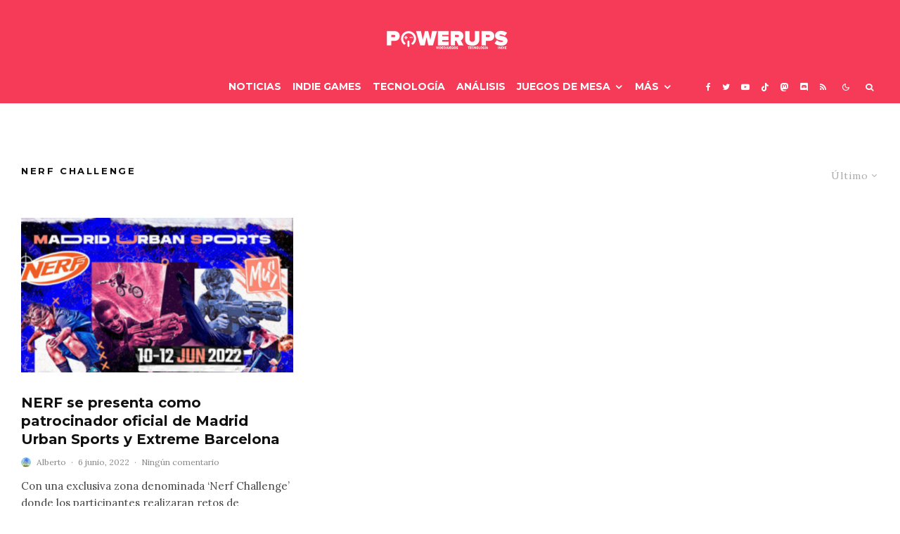

--- FILE ---
content_type: text/html; charset=UTF-8
request_url: https://powerups.es/tag/nerf-challenge/
body_size: 24314
content:
<!DOCTYPE html>
<html lang="es">
<head>
	<meta charset="UTF-8">
			<meta name="viewport" content="width=device-width, initial-scale=1">
		<link rel="profile" href="http://gmpg.org/xfn/11">
		<meta name="theme-color" content="#0a0000">
	<meta name='robots' content='index, follow, max-image-preview:large, max-snippet:-1, max-video-preview:-1' />

	<!-- This site is optimized with the Yoast SEO plugin v26.7 - https://yoast.com/wordpress/plugins/seo/ -->
	<title>Nerf Challenge archivos - PowerUps</title>
	<link rel="canonical" href="https://powerups.es/tag/nerf-challenge/" />
	<meta property="og:locale" content="es_ES" />
	<meta property="og:type" content="article" />
	<meta property="og:title" content="Nerf Challenge archivos - PowerUps" />
	<meta property="og:url" content="https://powerups.es/tag/nerf-challenge/" />
	<meta property="og:site_name" content="PowerUps" />
	<meta name="twitter:card" content="summary_large_image" />
	<meta name="twitter:site" content="@PowerUps_es" />
	<script type="application/ld+json" class="yoast-schema-graph">{"@context":"https://schema.org","@graph":[{"@type":"CollectionPage","@id":"https://powerups.es/tag/nerf-challenge/","url":"https://powerups.es/tag/nerf-challenge/","name":"Nerf Challenge archivos - PowerUps","isPartOf":{"@id":"https://powerups.es/#website"},"primaryImageOfPage":{"@id":"https://powerups.es/tag/nerf-challenge/#primaryimage"},"image":{"@id":"https://powerups.es/tag/nerf-challenge/#primaryimage"},"thumbnailUrl":"https://powerups.es/wp-content/uploads/2022/06/nerf-urban-sports.jpg","breadcrumb":{"@id":"https://powerups.es/tag/nerf-challenge/#breadcrumb"},"inLanguage":"es"},{"@type":"ImageObject","inLanguage":"es","@id":"https://powerups.es/tag/nerf-challenge/#primaryimage","url":"https://powerups.es/wp-content/uploads/2022/06/nerf-urban-sports.jpg","contentUrl":"https://powerups.es/wp-content/uploads/2022/06/nerf-urban-sports.jpg","width":960,"height":547,"caption":"Madrid Urban Sports"},{"@type":"BreadcrumbList","@id":"https://powerups.es/tag/nerf-challenge/#breadcrumb","itemListElement":[{"@type":"ListItem","position":1,"name":"Portada","item":"https://powerups.es/"},{"@type":"ListItem","position":2,"name":"Nerf Challenge"}]},{"@type":"WebSite","@id":"https://powerups.es/#website","url":"https://powerups.es/","name":"PowerUps","description":"Videojuegos , juegos de mesa y más, en este magazine independiente.","publisher":{"@id":"https://powerups.es/#organization"},"potentialAction":[{"@type":"SearchAction","target":{"@type":"EntryPoint","urlTemplate":"https://powerups.es/?s={search_term_string}"},"query-input":{"@type":"PropertyValueSpecification","valueRequired":true,"valueName":"search_term_string"}}],"inLanguage":"es"},{"@type":"Organization","@id":"https://powerups.es/#organization","name":"PowerUps","url":"https://powerups.es/","logo":{"@type":"ImageObject","inLanguage":"es","@id":"https://powerups.es/#/schema/logo/image/","url":"https://powerups.es/wp-content/uploads/PW316.png","contentUrl":"https://powerups.es/wp-content/uploads/PW316.png","width":316,"height":64,"caption":"PowerUps"},"image":{"@id":"https://powerups.es/#/schema/logo/image/"},"sameAs":["https://www.facebook.com/PowerUpsWeb/","https://x.com/PowerUps_es","https://www.instagram.com/powerups_es/?hl=es","https://www.youtube.com/channel/UCrWDAI1_C_pATbFjwhxbajQ"]}]}</script>
	<!-- / Yoast SEO plugin. -->


<link rel='dns-prefetch' href='//www.google-analytics.com' />
<link rel='dns-prefetch' href='//fonts.googleapis.com' />
<link rel='dns-prefetch' href='//www.googletagmanager.com' />
<link rel="alternate" type="application/rss+xml" title="PowerUps &raquo; Feed" href="https://powerups.es/feed/" />
<link rel="alternate" type="application/rss+xml" title="PowerUps &raquo; Feed de los comentarios" href="https://powerups.es/comments/feed/" />
<link rel="alternate" type="application/rss+xml" title="PowerUps &raquo; Etiqueta Nerf Challenge del feed" href="https://powerups.es/tag/nerf-challenge/feed/" />
<style id='wp-img-auto-sizes-contain-inline-css' type='text/css'>
img:is([sizes=auto i],[sizes^="auto," i]){contain-intrinsic-size:3000px 1500px}
/*# sourceURL=wp-img-auto-sizes-contain-inline-css */
</style>
<style id='wp-emoji-styles-inline-css' type='text/css'>

	img.wp-smiley, img.emoji {
		display: inline !important;
		border: none !important;
		box-shadow: none !important;
		height: 1em !important;
		width: 1em !important;
		margin: 0 0.07em !important;
		vertical-align: -0.1em !important;
		background: none !important;
		padding: 0 !important;
	}
/*# sourceURL=wp-emoji-styles-inline-css */
</style>
<style id='wp-block-library-inline-css' type='text/css'>
:root{--wp-block-synced-color:#7a00df;--wp-block-synced-color--rgb:122,0,223;--wp-bound-block-color:var(--wp-block-synced-color);--wp-editor-canvas-background:#ddd;--wp-admin-theme-color:#007cba;--wp-admin-theme-color--rgb:0,124,186;--wp-admin-theme-color-darker-10:#006ba1;--wp-admin-theme-color-darker-10--rgb:0,107,160.5;--wp-admin-theme-color-darker-20:#005a87;--wp-admin-theme-color-darker-20--rgb:0,90,135;--wp-admin-border-width-focus:2px}@media (min-resolution:192dpi){:root{--wp-admin-border-width-focus:1.5px}}.wp-element-button{cursor:pointer}:root .has-very-light-gray-background-color{background-color:#eee}:root .has-very-dark-gray-background-color{background-color:#313131}:root .has-very-light-gray-color{color:#eee}:root .has-very-dark-gray-color{color:#313131}:root .has-vivid-green-cyan-to-vivid-cyan-blue-gradient-background{background:linear-gradient(135deg,#00d084,#0693e3)}:root .has-purple-crush-gradient-background{background:linear-gradient(135deg,#34e2e4,#4721fb 50%,#ab1dfe)}:root .has-hazy-dawn-gradient-background{background:linear-gradient(135deg,#faaca8,#dad0ec)}:root .has-subdued-olive-gradient-background{background:linear-gradient(135deg,#fafae1,#67a671)}:root .has-atomic-cream-gradient-background{background:linear-gradient(135deg,#fdd79a,#004a59)}:root .has-nightshade-gradient-background{background:linear-gradient(135deg,#330968,#31cdcf)}:root .has-midnight-gradient-background{background:linear-gradient(135deg,#020381,#2874fc)}:root{--wp--preset--font-size--normal:16px;--wp--preset--font-size--huge:42px}.has-regular-font-size{font-size:1em}.has-larger-font-size{font-size:2.625em}.has-normal-font-size{font-size:var(--wp--preset--font-size--normal)}.has-huge-font-size{font-size:var(--wp--preset--font-size--huge)}.has-text-align-center{text-align:center}.has-text-align-left{text-align:left}.has-text-align-right{text-align:right}.has-fit-text{white-space:nowrap!important}#end-resizable-editor-section{display:none}.aligncenter{clear:both}.items-justified-left{justify-content:flex-start}.items-justified-center{justify-content:center}.items-justified-right{justify-content:flex-end}.items-justified-space-between{justify-content:space-between}.screen-reader-text{border:0;clip-path:inset(50%);height:1px;margin:-1px;overflow:hidden;padding:0;position:absolute;width:1px;word-wrap:normal!important}.screen-reader-text:focus{background-color:#ddd;clip-path:none;color:#444;display:block;font-size:1em;height:auto;left:5px;line-height:normal;padding:15px 23px 14px;text-decoration:none;top:5px;width:auto;z-index:100000}html :where(.has-border-color){border-style:solid}html :where([style*=border-top-color]){border-top-style:solid}html :where([style*=border-right-color]){border-right-style:solid}html :where([style*=border-bottom-color]){border-bottom-style:solid}html :where([style*=border-left-color]){border-left-style:solid}html :where([style*=border-width]){border-style:solid}html :where([style*=border-top-width]){border-top-style:solid}html :where([style*=border-right-width]){border-right-style:solid}html :where([style*=border-bottom-width]){border-bottom-style:solid}html :where([style*=border-left-width]){border-left-style:solid}html :where(img[class*=wp-image-]){height:auto;max-width:100%}:where(figure){margin:0 0 1em}html :where(.is-position-sticky){--wp-admin--admin-bar--position-offset:var(--wp-admin--admin-bar--height,0px)}@media screen and (max-width:600px){html :where(.is-position-sticky){--wp-admin--admin-bar--position-offset:0px}}

/*# sourceURL=wp-block-library-inline-css */
</style><style id='wp-block-heading-inline-css' type='text/css'>
h1:where(.wp-block-heading).has-background,h2:where(.wp-block-heading).has-background,h3:where(.wp-block-heading).has-background,h4:where(.wp-block-heading).has-background,h5:where(.wp-block-heading).has-background,h6:where(.wp-block-heading).has-background{padding:1.25em 2.375em}h1.has-text-align-left[style*=writing-mode]:where([style*=vertical-lr]),h1.has-text-align-right[style*=writing-mode]:where([style*=vertical-rl]),h2.has-text-align-left[style*=writing-mode]:where([style*=vertical-lr]),h2.has-text-align-right[style*=writing-mode]:where([style*=vertical-rl]),h3.has-text-align-left[style*=writing-mode]:where([style*=vertical-lr]),h3.has-text-align-right[style*=writing-mode]:where([style*=vertical-rl]),h4.has-text-align-left[style*=writing-mode]:where([style*=vertical-lr]),h4.has-text-align-right[style*=writing-mode]:where([style*=vertical-rl]),h5.has-text-align-left[style*=writing-mode]:where([style*=vertical-lr]),h5.has-text-align-right[style*=writing-mode]:where([style*=vertical-rl]),h6.has-text-align-left[style*=writing-mode]:where([style*=vertical-lr]),h6.has-text-align-right[style*=writing-mode]:where([style*=vertical-rl]){rotate:180deg}
/*# sourceURL=https://powerups.es/wp-includes/blocks/heading/style.min.css */
</style>
<style id='wp-block-list-inline-css' type='text/css'>
ol,ul{box-sizing:border-box}:root :where(.wp-block-list.has-background){padding:1.25em 2.375em}
/*# sourceURL=https://powerups.es/wp-includes/blocks/list/style.min.css */
</style>
<style id='wp-block-paragraph-inline-css' type='text/css'>
.is-small-text{font-size:.875em}.is-regular-text{font-size:1em}.is-large-text{font-size:2.25em}.is-larger-text{font-size:3em}.has-drop-cap:not(:focus):first-letter{float:left;font-size:8.4em;font-style:normal;font-weight:100;line-height:.68;margin:.05em .1em 0 0;text-transform:uppercase}body.rtl .has-drop-cap:not(:focus):first-letter{float:none;margin-left:.1em}p.has-drop-cap.has-background{overflow:hidden}:root :where(p.has-background){padding:1.25em 2.375em}:where(p.has-text-color:not(.has-link-color)) a{color:inherit}p.has-text-align-left[style*="writing-mode:vertical-lr"],p.has-text-align-right[style*="writing-mode:vertical-rl"]{rotate:180deg}
/*# sourceURL=https://powerups.es/wp-includes/blocks/paragraph/style.min.css */
</style>
<style id='global-styles-inline-css' type='text/css'>
:root{--wp--preset--aspect-ratio--square: 1;--wp--preset--aspect-ratio--4-3: 4/3;--wp--preset--aspect-ratio--3-4: 3/4;--wp--preset--aspect-ratio--3-2: 3/2;--wp--preset--aspect-ratio--2-3: 2/3;--wp--preset--aspect-ratio--16-9: 16/9;--wp--preset--aspect-ratio--9-16: 9/16;--wp--preset--color--black: #000000;--wp--preset--color--cyan-bluish-gray: #abb8c3;--wp--preset--color--white: #ffffff;--wp--preset--color--pale-pink: #f78da7;--wp--preset--color--vivid-red: #cf2e2e;--wp--preset--color--luminous-vivid-orange: #ff6900;--wp--preset--color--luminous-vivid-amber: #fcb900;--wp--preset--color--light-green-cyan: #7bdcb5;--wp--preset--color--vivid-green-cyan: #00d084;--wp--preset--color--pale-cyan-blue: #8ed1fc;--wp--preset--color--vivid-cyan-blue: #0693e3;--wp--preset--color--vivid-purple: #9b51e0;--wp--preset--gradient--vivid-cyan-blue-to-vivid-purple: linear-gradient(135deg,rgb(6,147,227) 0%,rgb(155,81,224) 100%);--wp--preset--gradient--light-green-cyan-to-vivid-green-cyan: linear-gradient(135deg,rgb(122,220,180) 0%,rgb(0,208,130) 100%);--wp--preset--gradient--luminous-vivid-amber-to-luminous-vivid-orange: linear-gradient(135deg,rgb(252,185,0) 0%,rgb(255,105,0) 100%);--wp--preset--gradient--luminous-vivid-orange-to-vivid-red: linear-gradient(135deg,rgb(255,105,0) 0%,rgb(207,46,46) 100%);--wp--preset--gradient--very-light-gray-to-cyan-bluish-gray: linear-gradient(135deg,rgb(238,238,238) 0%,rgb(169,184,195) 100%);--wp--preset--gradient--cool-to-warm-spectrum: linear-gradient(135deg,rgb(74,234,220) 0%,rgb(151,120,209) 20%,rgb(207,42,186) 40%,rgb(238,44,130) 60%,rgb(251,105,98) 80%,rgb(254,248,76) 100%);--wp--preset--gradient--blush-light-purple: linear-gradient(135deg,rgb(255,206,236) 0%,rgb(152,150,240) 100%);--wp--preset--gradient--blush-bordeaux: linear-gradient(135deg,rgb(254,205,165) 0%,rgb(254,45,45) 50%,rgb(107,0,62) 100%);--wp--preset--gradient--luminous-dusk: linear-gradient(135deg,rgb(255,203,112) 0%,rgb(199,81,192) 50%,rgb(65,88,208) 100%);--wp--preset--gradient--pale-ocean: linear-gradient(135deg,rgb(255,245,203) 0%,rgb(182,227,212) 50%,rgb(51,167,181) 100%);--wp--preset--gradient--electric-grass: linear-gradient(135deg,rgb(202,248,128) 0%,rgb(113,206,126) 100%);--wp--preset--gradient--midnight: linear-gradient(135deg,rgb(2,3,129) 0%,rgb(40,116,252) 100%);--wp--preset--font-size--small: 13px;--wp--preset--font-size--medium: 20px;--wp--preset--font-size--large: 36px;--wp--preset--font-size--x-large: 42px;--wp--preset--spacing--20: 0.44rem;--wp--preset--spacing--30: 0.67rem;--wp--preset--spacing--40: 1rem;--wp--preset--spacing--50: 1.5rem;--wp--preset--spacing--60: 2.25rem;--wp--preset--spacing--70: 3.38rem;--wp--preset--spacing--80: 5.06rem;--wp--preset--shadow--natural: 6px 6px 9px rgba(0, 0, 0, 0.2);--wp--preset--shadow--deep: 12px 12px 50px rgba(0, 0, 0, 0.4);--wp--preset--shadow--sharp: 6px 6px 0px rgba(0, 0, 0, 0.2);--wp--preset--shadow--outlined: 6px 6px 0px -3px rgb(255, 255, 255), 6px 6px rgb(0, 0, 0);--wp--preset--shadow--crisp: 6px 6px 0px rgb(0, 0, 0);}:where(.is-layout-flex){gap: 0.5em;}:where(.is-layout-grid){gap: 0.5em;}body .is-layout-flex{display: flex;}.is-layout-flex{flex-wrap: wrap;align-items: center;}.is-layout-flex > :is(*, div){margin: 0;}body .is-layout-grid{display: grid;}.is-layout-grid > :is(*, div){margin: 0;}:where(.wp-block-columns.is-layout-flex){gap: 2em;}:where(.wp-block-columns.is-layout-grid){gap: 2em;}:where(.wp-block-post-template.is-layout-flex){gap: 1.25em;}:where(.wp-block-post-template.is-layout-grid){gap: 1.25em;}.has-black-color{color: var(--wp--preset--color--black) !important;}.has-cyan-bluish-gray-color{color: var(--wp--preset--color--cyan-bluish-gray) !important;}.has-white-color{color: var(--wp--preset--color--white) !important;}.has-pale-pink-color{color: var(--wp--preset--color--pale-pink) !important;}.has-vivid-red-color{color: var(--wp--preset--color--vivid-red) !important;}.has-luminous-vivid-orange-color{color: var(--wp--preset--color--luminous-vivid-orange) !important;}.has-luminous-vivid-amber-color{color: var(--wp--preset--color--luminous-vivid-amber) !important;}.has-light-green-cyan-color{color: var(--wp--preset--color--light-green-cyan) !important;}.has-vivid-green-cyan-color{color: var(--wp--preset--color--vivid-green-cyan) !important;}.has-pale-cyan-blue-color{color: var(--wp--preset--color--pale-cyan-blue) !important;}.has-vivid-cyan-blue-color{color: var(--wp--preset--color--vivid-cyan-blue) !important;}.has-vivid-purple-color{color: var(--wp--preset--color--vivid-purple) !important;}.has-black-background-color{background-color: var(--wp--preset--color--black) !important;}.has-cyan-bluish-gray-background-color{background-color: var(--wp--preset--color--cyan-bluish-gray) !important;}.has-white-background-color{background-color: var(--wp--preset--color--white) !important;}.has-pale-pink-background-color{background-color: var(--wp--preset--color--pale-pink) !important;}.has-vivid-red-background-color{background-color: var(--wp--preset--color--vivid-red) !important;}.has-luminous-vivid-orange-background-color{background-color: var(--wp--preset--color--luminous-vivid-orange) !important;}.has-luminous-vivid-amber-background-color{background-color: var(--wp--preset--color--luminous-vivid-amber) !important;}.has-light-green-cyan-background-color{background-color: var(--wp--preset--color--light-green-cyan) !important;}.has-vivid-green-cyan-background-color{background-color: var(--wp--preset--color--vivid-green-cyan) !important;}.has-pale-cyan-blue-background-color{background-color: var(--wp--preset--color--pale-cyan-blue) !important;}.has-vivid-cyan-blue-background-color{background-color: var(--wp--preset--color--vivid-cyan-blue) !important;}.has-vivid-purple-background-color{background-color: var(--wp--preset--color--vivid-purple) !important;}.has-black-border-color{border-color: var(--wp--preset--color--black) !important;}.has-cyan-bluish-gray-border-color{border-color: var(--wp--preset--color--cyan-bluish-gray) !important;}.has-white-border-color{border-color: var(--wp--preset--color--white) !important;}.has-pale-pink-border-color{border-color: var(--wp--preset--color--pale-pink) !important;}.has-vivid-red-border-color{border-color: var(--wp--preset--color--vivid-red) !important;}.has-luminous-vivid-orange-border-color{border-color: var(--wp--preset--color--luminous-vivid-orange) !important;}.has-luminous-vivid-amber-border-color{border-color: var(--wp--preset--color--luminous-vivid-amber) !important;}.has-light-green-cyan-border-color{border-color: var(--wp--preset--color--light-green-cyan) !important;}.has-vivid-green-cyan-border-color{border-color: var(--wp--preset--color--vivid-green-cyan) !important;}.has-pale-cyan-blue-border-color{border-color: var(--wp--preset--color--pale-cyan-blue) !important;}.has-vivid-cyan-blue-border-color{border-color: var(--wp--preset--color--vivid-cyan-blue) !important;}.has-vivid-purple-border-color{border-color: var(--wp--preset--color--vivid-purple) !important;}.has-vivid-cyan-blue-to-vivid-purple-gradient-background{background: var(--wp--preset--gradient--vivid-cyan-blue-to-vivid-purple) !important;}.has-light-green-cyan-to-vivid-green-cyan-gradient-background{background: var(--wp--preset--gradient--light-green-cyan-to-vivid-green-cyan) !important;}.has-luminous-vivid-amber-to-luminous-vivid-orange-gradient-background{background: var(--wp--preset--gradient--luminous-vivid-amber-to-luminous-vivid-orange) !important;}.has-luminous-vivid-orange-to-vivid-red-gradient-background{background: var(--wp--preset--gradient--luminous-vivid-orange-to-vivid-red) !important;}.has-very-light-gray-to-cyan-bluish-gray-gradient-background{background: var(--wp--preset--gradient--very-light-gray-to-cyan-bluish-gray) !important;}.has-cool-to-warm-spectrum-gradient-background{background: var(--wp--preset--gradient--cool-to-warm-spectrum) !important;}.has-blush-light-purple-gradient-background{background: var(--wp--preset--gradient--blush-light-purple) !important;}.has-blush-bordeaux-gradient-background{background: var(--wp--preset--gradient--blush-bordeaux) !important;}.has-luminous-dusk-gradient-background{background: var(--wp--preset--gradient--luminous-dusk) !important;}.has-pale-ocean-gradient-background{background: var(--wp--preset--gradient--pale-ocean) !important;}.has-electric-grass-gradient-background{background: var(--wp--preset--gradient--electric-grass) !important;}.has-midnight-gradient-background{background: var(--wp--preset--gradient--midnight) !important;}.has-small-font-size{font-size: var(--wp--preset--font-size--small) !important;}.has-medium-font-size{font-size: var(--wp--preset--font-size--medium) !important;}.has-large-font-size{font-size: var(--wp--preset--font-size--large) !important;}.has-x-large-font-size{font-size: var(--wp--preset--font-size--x-large) !important;}
/*# sourceURL=global-styles-inline-css */
</style>

<style id='classic-theme-styles-inline-css' type='text/css'>
/*! This file is auto-generated */
.wp-block-button__link{color:#fff;background-color:#32373c;border-radius:9999px;box-shadow:none;text-decoration:none;padding:calc(.667em + 2px) calc(1.333em + 2px);font-size:1.125em}.wp-block-file__button{background:#32373c;color:#fff;text-decoration:none}
/*# sourceURL=/wp-includes/css/classic-themes.min.css */
</style>
<link rel='stylesheet' id='lets-review-api-css' href='https://powerups.es/wp-content/plugins/lets-review/assets/css/style-api.min.css?ver=3.4.1' type='text/css' media='all' />
<link rel='stylesheet' id='font-awesome-css' href='https://powerups.es/wp-content/plugins/lets-review/assets/fonts/fontawesome/css/fontawesome.min.css?ver=3.4.1' type='text/css' media='all' />
<link rel='stylesheet' id='font-awesome-regular-css' href='https://powerups.es/wp-content/plugins/lets-review/assets/fonts/fontawesome/css/regular.min.css?ver=3.4.1' type='text/css' media='all' />
<link rel='stylesheet' id='font-awesome-solid-css' href='https://powerups.es/wp-content/plugins/lets-review/assets/fonts/fontawesome/css/solid.min.css?ver=3.4.1' type='text/css' media='all' />
<link rel='stylesheet' id='mks_shortcodes_fntawsm_css-css' href='https://powerups.es/wp-content/plugins/meks-flexible-shortcodes/css/font-awesome/css/font-awesome.min.css?ver=1.3.8' type='text/css' media='screen' />
<link rel='stylesheet' id='mks_shortcodes_simple_line_icons-css' href='https://powerups.es/wp-content/plugins/meks-flexible-shortcodes/css/simple-line/simple-line-icons.css?ver=1.3.8' type='text/css' media='screen' />
<link rel='stylesheet' id='mks_shortcodes_css-css' href='https://powerups.es/wp-content/plugins/meks-flexible-shortcodes/css/style.css?ver=1.3.8' type='text/css' media='screen' />
<link rel='stylesheet' id='qc-choice-css' href='https://powerups.es/wp-content/plugins/quantcast-choice/public/css/style.min.css?ver=2.0.8' type='text/css' media='all' />
<link rel='stylesheet' id='lets-live-blog-css' href='https://powerups.es/wp-content/plugins/lets-live-blog/frontend/css/style.min.css?ver=1.2.1' type='text/css' media='all' />
<link rel='stylesheet' id='lets-live-blog-icons-css' href='https://powerups.es/wp-content/plugins/lets-live-blog/frontend/css/fonts/style.css?ver=1.2.1' type='text/css' media='all' />
<link rel='stylesheet' id='zeen-style-css' href='https://powerups.es/wp-content/themes/zeen/assets/css/style.min.css?ver=1685875172' type='text/css' media='all' />
<style id='zeen-style-inline-css' type='text/css'>
.content-bg, .block-skin-5:not(.skin-inner), .block-skin-5.skin-inner > .tipi-row-inner-style, .article-layout-skin-1.title-cut-bl .hero-wrap .meta:before, .article-layout-skin-1.title-cut-bc .hero-wrap .meta:before, .article-layout-skin-1.title-cut-bl .hero-wrap .share-it:before, .article-layout-skin-1.title-cut-bc .hero-wrap .share-it:before, .standard-archive .page-header, .skin-dark .flickity-viewport, .zeen__var__options label { background: #ffffff;}a.zeen-pin-it{position: absolute}.background.mask {background-color: transparent}.side-author__wrap .mask a {display:inline-block;height:70px}.timed-pup,.modal-wrap {position:fixed;visibility:hidden}.to-top__fixed .to-top a{background-color:#000000; color: #fff}#block-wrap-17445 .tipi-row-inner-style{ ;}.site-inner { background-color: #ffffff; }.splitter svg g { fill: #ffffff; }.inline-post .block article .title { font-size: 20px;}input[type=submit], button, .tipi-button,.button,.wpcf7-submit,.button__back__home{ border-radius: 3px; }.fontfam-1 { font-family: 'Montserrat',sans-serif!important;}.body-f1, .quotes-f1 blockquote, .quotes-f1 q, .by-f1 .byline, .sub-f1 .subtitle, .wh-f1 .widget-title, .headings-f1 h1, .headings-f1 h2, .headings-f1 h3, .headings-f1 h4, .headings-f1 h5, .headings-f1 h6, .font-1, div.jvectormap-tip {font-family:'Montserrat',sans-serif;font-weight: 700;font-style: normal;}.fontfam-2 { font-family:'Lora',serif!important; }input[type=submit], button, .tipi-button,.button,.wpcf7-submit,.button__back__home,input,input[type="number"],.body-f2, .quotes-f2 blockquote, .quotes-f2 q, .by-f2 .byline, .sub-f2 .subtitle, .wh-f2 .widget-title, .headings-f2 h1, .headings-f2 h2, .headings-f2 h3, .headings-f2 h4, .headings-f2 h5, .headings-f2 h6, .font-2 {font-family:'Lora',serif;font-weight: 400;font-style: normal;}.fontfam-3 { font-family:'Lora',serif!important;}.body-f3, .quotes-f3 blockquote, .quotes-f3 q, .by-f3 .byline, .sub-f3 .subtitle, .wh-f3 .widget-title, .headings-f3 h1, .headings-f3 h2, .headings-f3 h3, .headings-f3 h4, .headings-f3 h5, .headings-f3 h6, .font-3 {font-family:'Lora',serif;font-style: normal;font-weight: 400;}.tipi-row, .tipi-builder-on .contents-wrap > p { max-width: 1500px ; }.slider-columns--3 article { width: 450px }.slider-columns--2 article { width: 690px }.slider-columns--4 article { width: 330px }.single .site-content .tipi-row { max-width: 1350px ; }.single-product .site-content .tipi-row { max-width: 1500px ; }.date--secondary { color: #f8d92f; }.date--main { color: #f8d92f; }.global-accent-border { border-color: #0a0000; }.trending-accent-border { border-color: #f43a57; }.trending-accent-bg { border-color: #f43a57; }.wpcf7-submit, .tipi-button.block-loader { background: #f43a57; }.wpcf7-submit:hover, .tipi-button.block-loader:hover { background: #891f43; }.tipi-button.block-loader { color: #fff!important; }.wpcf7-submit { background: #18181e; }.wpcf7-submit:hover { background: #111; }.global-accent-bg, .icon-base-2:hover .icon-bg, #progress { background-color: #0a0000; }.global-accent-text, .mm-submenu-2 .mm-51 .menu-wrap > .sub-menu > li > a { color: #0a0000; }body { color:#444;}.excerpt { color:#444;}.mode--alt--b .excerpt, .block-skin-2 .excerpt, .block-skin-2 .preview-classic .custom-button__fill-2 { color:#888!important;}.read-more-wrap { color:#767676;}.logo-fallback a { color:#000!important;}.site-mob-header .logo-fallback a { color:#000!important;}blockquote:not(.comment-excerpt) { color:#111;}.mode--alt--b blockquote:not(.comment-excerpt), .mode--alt--b .block-skin-0.block-wrap-quote .block-wrap-quote blockquote:not(.comment-excerpt), .mode--alt--b .block-skin-0.block-wrap-quote .block-wrap-quote blockquote:not(.comment-excerpt) span { color:#fff!important;}.byline, .byline a { color:#888;}.mode--alt--b .block-wrap-classic .byline, .mode--alt--b .block-wrap-classic .byline a, .mode--alt--b .block-wrap-thumbnail .byline, .mode--alt--b .block-wrap-thumbnail .byline a, .block-skin-2 .byline a, .block-skin-2 .byline { color:#888;}.preview-classic .meta .title, .preview-thumbnail .meta .title,.preview-56 .meta .title{ color:#111;}h1, h2, h3, h4, h5, h6, .block-title { color:#111;}.sidebar-widget  .widget-title { color:#ffffff!important;}.link-color-wrap p > a, .link-color-wrap p > em a, .link-color-wrap p > strong a {
			text-decoration: underline; text-decoration-color: #f53b57; text-decoration-thickness: 2px; text-decoration-style:solid}.link-color-wrap a, .woocommerce-Tabs-panel--description a { color: #ff5858; }.mode--alt--b .link-color-wrap a, .mode--alt--b .woocommerce-Tabs-panel--description a { color: #888888; }.copyright, .site-footer .bg-area-inner .copyright a { color: #8e8e8e; }.link-color-wrap a:hover { color: #000; }.mode--alt--b .link-color-wrap a:hover { color: #555555; }body{line-height:1.66}input[type=submit], button, .tipi-button,.button,.wpcf7-submit,.button__back__home{letter-spacing:0.03em}.sub-menu a:not(.tipi-button){letter-spacing:0.1em}.widget-title{letter-spacing:0.15em}html, body{font-size:15px}.byline{font-size:12px}input[type=submit], button, .tipi-button,.button,.wpcf7-submit,.button__back__home{font-size:11px}.excerpt{font-size:15px}.logo-fallback, .secondary-wrap .logo-fallback a{font-size:22px}.logo span{font-size:12px}.breadcrumbs{font-size:10px}.hero-meta.tipi-s-typo .title{font-size:20px}.hero-meta.tipi-s-typo .subtitle{font-size:15px}.hero-meta.tipi-m-typo .title{font-size:20px}.hero-meta.tipi-m-typo .subtitle{font-size:15px}.hero-meta.tipi-xl-typo .title{font-size:20px}.hero-meta.tipi-xl-typo .subtitle{font-size:15px}.block-html-content h1, .single-content .entry-content h1{font-size:20px}.block-html-content h2, .single-content .entry-content h2{font-size:20px}.block-html-content h3, .single-content .entry-content h3{font-size:20px}.block-html-content h4, .single-content .entry-content h4{font-size:20px}.block-html-content h5, .single-content .entry-content h5{font-size:18px}.footer-block-links{font-size:8px}blockquote, q{font-size:20px}.site-footer .copyright{font-size:12px}.footer-navigation{font-size:12px}.site-footer .menu-icons{font-size:12px}.block-title, .page-title{font-size:24px}.block-subtitle{font-size:18px}.block-col-self .preview-2 .title{font-size:22px}.block-wrap-classic .tipi-m-typo .title-wrap .title{font-size:22px}.tipi-s-typo .title, .ppl-s-3 .tipi-s-typo .title, .zeen-col--wide .ppl-s-3 .tipi-s-typo .title, .preview-1 .title, .preview-21:not(.tipi-xs-typo) .title{font-size:15px}.tipi-xs-typo .title, .tipi-basket-wrap .basket-item .title{font-size:15px}.meta .read-more-wrap{font-size:11px}.widget-title{font-size:12px}.split-1:not(.preview-thumbnail) .mask{-webkit-flex: 0 0 calc( 34% - 15px);
					-ms-flex: 0 0 calc( 34% - 15px);
					flex: 0 0 calc( 34% - 15px);
					width: calc( 34% - 15px);}.preview-thumbnail .mask{-webkit-flex: 0 0 65px;
					-ms-flex: 0 0 65px;
					flex: 0 0 65px;
					width: 65px;}.footer-lower-area{padding-top:40px}.footer-lower-area{padding-bottom:40px}.footer-upper-area{padding-bottom:40px}.footer-upper-area{padding-top:40px}.footer-widget-wrap{padding-bottom:40px}.footer-widget-wrap{padding-top:40px}.tipi-button-cta-header{font-size:12px}.block-wrap-grid .tipi-xl-typo .title{font-size:22px}.block-wrap-grid .tipi-l-typo .title{font-size:22px}.block-wrap-grid .tipi-m-typo .title-wrap .title, .block-94 .block-piece-2 .tipi-xs-12 .title-wrap .title, .zeen-col--wide .block-wrap-grid:not(.block-wrap-81):not(.block-wrap-82) .tipi-m-typo .title-wrap .title, .zeen-col--wide .block-wrap-grid .tipi-l-typo .title, .zeen-col--wide .block-wrap-grid .tipi-xl-typo .title{font-size:22px}.block-wrap-grid .tipi-s-typo .title-wrap .title, .block-92 .block-piece-2 article .title-wrap .title, .block-94 .block-piece-2 .tipi-xs-6 .title-wrap .title{font-size:18px!important}.block-wrap-grid .tipi-s-typo .title-wrap .subtitle, .block-92 .block-piece-2 article .title-wrap .subtitle, .block-94 .block-piece-2 .tipi-xs-6 .title-wrap .subtitle{font-size:18px}.block-wrap-grid .tipi-m-typo .title-wrap .subtitle, .block-wrap-grid .tipi-l-typo .title-wrap .subtitle, .block-wrap-grid .tipi-xl-typo .title-wrap .subtitle, .block-94 .block-piece-2 .tipi-xs-12 .title-wrap .subtitle, .zeen-col--wide .block-wrap-grid:not(.block-wrap-81):not(.block-wrap-82) .tipi-m-typo .title-wrap .subtitle{font-size:20px}.preview-grid .read-more-wrap{font-size:11px}.tipi-button.block-loader, .wpcf7-submit, .mc4wp-form-fields button { font-weight: 700;}.subtitle {font-style:italic!important;}.main-navigation .horizontal-menu, .main-navigation .menu-item, .main-navigation .menu-icon .menu-icon--text,  .main-navigation .tipi-i-search span { font-weight: 700;}.secondary-wrap .menu-secondary li, .secondary-wrap .menu-item, .secondary-wrap .menu-icon .menu-icon--text {font-weight: 700;}.footer-lower-area, .footer-lower-area .menu-item, .footer-lower-area .menu-icon span {font-weight: 700;}.widget-title {font-weight: 700!important;}.tipi-xs-typo .title {font-weight: 700;}input[type=submit], button, .tipi-button,.button,.wpcf7-submit,.button__back__home{ text-transform: uppercase; }.entry-title{ text-transform: none; }.logo-fallback{ text-transform: none; }.block-wrap-slider .title-wrap .title{ text-transform: none; }.block-wrap-grid .title-wrap .title, .tile-design-4 .meta .title-wrap .title{ text-transform: none; }.block-wrap-classic .title-wrap .title{ text-transform: none; }.block-title{ text-transform: none; }.meta .excerpt .read-more{ text-transform: uppercase; }.preview-grid .read-more{ text-transform: uppercase; }.block-subtitle{ text-transform: none; }.byline{ text-transform: none; }.widget-title{ text-transform: uppercase; }.main-navigation .menu-item, .main-navigation .menu-icon .menu-icon--text{ text-transform: uppercase; }.secondary-navigation, .secondary-wrap .menu-icon .menu-icon--text{ text-transform: none; }.footer-lower-area .menu-item, .footer-lower-area .menu-icon span{ text-transform: uppercase; }.sub-menu a:not(.tipi-button){ text-transform: none; }.site-mob-header .menu-item, .site-mob-header .menu-icon span{ text-transform: uppercase; }.single-content .entry-content h1, .single-content .entry-content h2, .single-content .entry-content h3, .single-content .entry-content h4, .single-content .entry-content h5, .single-content .entry-content h6, .meta__full h1, .meta__full h2, .meta__full h3, .meta__full h4, .meta__full h5, .bbp__thread__title{ text-transform: none; }.mm-submenu-2 .mm-11 .menu-wrap > *, .mm-submenu-2 .mm-31 .menu-wrap > *, .mm-submenu-2 .mm-21 .menu-wrap > *, .mm-submenu-2 .mm-51 .menu-wrap > *  { border-top: 3px solid transparent; }.separation-border { margin-bottom: 35px; }.load-more-wrap-1 { padding-top: 35px; }.block-wrap-classic .inf-spacer + .block:not(.block-62) { margin-top: 35px; }.separation-border-style { border-bottom: 1px #e8e8e8 dotted;padding-bottom:29px;}.block-title-wrap-style .block-title:after, .block-title-wrap-style .block-title:before { border-top: 6px #141414 solid;}.block-title-wrap-style .block-title:after, .block-title-wrap-style .block-title:before { margin-top: -4px;}.separation-border-v { background: #eee;}.separation-border-v { height: calc( 100% -  35px - 1px); }@media only screen and (max-width: 480px) {.separation-border-style { padding-bottom: 15px; }.separation-border { margin-bottom: 15px;}}.grid-spacing { border-top-width: 3px; }.sidebar-wrap .sidebar { padding-right: 30px; padding-left: 30px; padding-top:0px; padding-bottom:30px; }.sidebar-left .sidebar-wrap .sidebar { padding-right: 30px; padding-left: 30px; }@media only screen and (min-width: 481px) {.block-wrap-grid .block-title-area, .block-wrap-98 .block-piece-2 article:last-child { margin-bottom: -3px; }.block-wrap-92 .tipi-row-inner-box { margin-top: -3px; }.block-wrap-grid .only-filters { top: 3px; }.grid-spacing { border-right-width: 3px; }.block-wrap-grid:not(.block-wrap-81) .block { width: calc( 100% + 3px ); }}@media only screen and (max-width: 767px) {.mobile__design--side .mask {
		width: calc( 34% - 15px);
	}}@media only screen and (min-width: 768px) {input[type=submit], button, .tipi-button,.button,.wpcf7-submit,.button__back__home{letter-spacing:0.09em}html, body{font-size:18px}.hero-meta.tipi-s-typo .title{font-size:30px}.hero-meta.tipi-s-typo .subtitle{font-size:18px}.hero-meta.tipi-m-typo .title{font-size:30px}.hero-meta.tipi-m-typo .subtitle{font-size:18px}.hero-meta.tipi-xl-typo .title{font-size:30px}.hero-meta.tipi-xl-typo .subtitle{font-size:18px}.block-html-content h1, .single-content .entry-content h1{font-size:30px}.block-html-content h2, .single-content .entry-content h2{font-size:30px}.block-html-content h3, .single-content .entry-content h3{font-size:24px}.block-html-content h4, .single-content .entry-content h4{font-size:24px}blockquote, q{font-size:25px}.main-navigation, .main-navigation .menu-icon--text{font-size:10px}.sub-menu a:not(.tipi-button){font-size:12px}.main-navigation .menu-icon, .main-navigation .trending-icon-solo{font-size:12px}.secondary-wrap-v .standard-drop>a,.secondary-wrap, .secondary-wrap a, .secondary-wrap .menu-icon--text{font-size:11px}.secondary-wrap .menu-icon, .secondary-wrap .menu-icon a, .secondary-wrap .trending-icon-solo{font-size:13px}.tipi-s-typo .title, .ppl-s-3 .tipi-s-typo .title, .zeen-col--wide .ppl-s-3 .tipi-s-typo .title, .preview-1 .title, .preview-21:not(.tipi-xs-typo) .title{font-size:16px}.block-wrap-grid .tipi-xl-typo .title{font-size:30px}.block-wrap-grid .tipi-l-typo .title{font-size:24px}.block-wrap-grid .tipi-s-typo .title-wrap .title, .block-92 .block-piece-2 article .title-wrap .title, .block-94 .block-piece-2 .tipi-xs-6 .title-wrap .title{font-size:16px!important}.block-wrap-grid .tipi-m-typo .title-wrap .subtitle, .block-wrap-grid .tipi-l-typo .title-wrap .subtitle, .block-wrap-grid .tipi-xl-typo .title-wrap .subtitle, .block-94 .block-piece-2 .tipi-xs-12 .title-wrap .subtitle, .zeen-col--wide .block-wrap-grid:not(.block-wrap-81):not(.block-wrap-82) .tipi-m-typo .title-wrap .subtitle{font-size:18px}.layout-side-info .details{width:130px;float:left}.title-contrast .hero-wrap { height: calc( 100vh - 164px ); }.tipi-s-typo .title, .ppl-s-3 .tipi-s-typo .title, .zeen-col--wide .ppl-s-3 .tipi-s-typo .title, .preview-1 .title, .preview-21:not(.tipi-xs-typo) .title  { line-height: 1.3333;}.zeen-col--narrow .block-wrap-classic .tipi-m-typo .title-wrap .title { font-size: 18px; }.mode--alt--b .footer-widget-area:not(.footer-widget-area-1) + .footer-lower-area { border-top:1px #333333 solid ; }.footer-widget-wrap { border-right:1px #333333 solid ; }.footer-widget-wrap .widget_search form, .footer-widget-wrap select { border-color:#333333; }.footer-widget-wrap .zeen-widget { border-bottom:1px #333333 solid ; }.footer-widget-wrap .zeen-widget .preview-thumbnail { border-bottom-color: #333333;}.secondary-wrap .menu-padding, .secondary-wrap .ul-padding > li > a {
			padding-top: 10px;
			padding-bottom: 10px;
		}}@media only screen and (min-width: 1240px) {.hero-l .single-content {padding-top: 45px}html, body{font-size:20px}.logo-fallback, .secondary-wrap .logo-fallback a{font-size:30px}.hero-meta.tipi-s-typo .title{font-size:36px}.hero-meta.tipi-s-typo .subtitle{font-size:24px}.hero-meta.tipi-m-typo .title{font-size:44px}.hero-meta.tipi-xl-typo .title{font-size:55px}.hero-meta.tipi-xl-typo .subtitle{font-size:38px}.block-html-content h1, .single-content .entry-content h1{font-size:40px}.block-html-content h2, .single-content .entry-content h2{font-size:25px}.block-html-content h4, .single-content .entry-content h4{font-size:20px}blockquote, q{font-size:20px}.main-navigation, .main-navigation .menu-icon--text{font-size:14px}.secondary-wrap-v .standard-drop>a,.secondary-wrap, .secondary-wrap a, .secondary-wrap .menu-icon--text{font-size:16px}.block-title, .page-title{font-size:30px}.block-subtitle{font-size:20px}.block-col-self .preview-2 .title{font-size:36px}.block-wrap-classic .tipi-m-typo .title-wrap .title{font-size:30px}.tipi-s-typo .title, .ppl-s-3 .tipi-s-typo .title, .zeen-col--wide .ppl-s-3 .tipi-s-typo .title, .preview-1 .title, .preview-21:not(.tipi-xs-typo) .title{font-size:20px}.tipi-xs-typo .title, .tipi-basket-wrap .basket-item .title{font-size:13px}.split-1:not(.preview-thumbnail) .mask{-webkit-flex: 0 0 calc( 30% - 15px);
					-ms-flex: 0 0 calc( 30% - 15px);
					flex: 0 0 calc( 30% - 15px);
					width: calc( 30% - 15px);}.preview-thumbnail .mask{-webkit-flex: 0 0 75px;
					-ms-flex: 0 0 75px;
					flex: 0 0 75px;
					width: 75px;}.footer-lower-area{padding-top:100px}.footer-lower-area{padding-bottom:100px}.footer-upper-area{padding-bottom:50px}.footer-upper-area{padding-top:50px}.footer-widget-wrap{padding-bottom:50px}.footer-widget-wrap{padding-top:50px}.block-wrap-grid .tipi-xl-typo .title{font-size:40px}.block-wrap-grid .tipi-l-typo .title{font-size:36px}.block-wrap-grid .tipi-m-typo .title-wrap .title, .block-94 .block-piece-2 .tipi-xs-12 .title-wrap .title, .zeen-col--wide .block-wrap-grid:not(.block-wrap-81):not(.block-wrap-82) .tipi-m-typo .title-wrap .title, .zeen-col--wide .block-wrap-grid .tipi-l-typo .title, .zeen-col--wide .block-wrap-grid .tipi-xl-typo .title{font-size:24px}.block-wrap-grid .tipi-s-typo .title-wrap .title, .block-92 .block-piece-2 article .title-wrap .title, .block-94 .block-piece-2 .tipi-xs-6 .title-wrap .title{font-size:18px!important}}.main-menu-bar-color-1 .current-menu-item > a, .main-menu-bar-color-1 .menu-main-menu > .dropper.active:not(.current-menu-item) > a { background-color: #111;}.site-header a { color: #ffffff; }.site-skin-3.content-subscribe, .site-skin-3.content-subscribe .subtitle, .site-skin-3.content-subscribe input, .site-skin-3.content-subscribe h2 { color: #141414; } .site-skin-3.content-subscribe input[type="email"] { border-color: #141414; }.mob-menu-wrap a { color: #fff; }.mob-menu-wrap .mobile-navigation .mobile-search-wrap .search { border-color: #fff; }.footer-widget-wrap .widget_search form { border-color:#333; }.content-area .zeen-widget { padding:30px 0px 0px; }.grid-image-1 .mask-overlay { background-color: #06060a ; }.with-fi.preview-grid,.with-fi.preview-grid .byline,.with-fi.preview-grid .subtitle, .with-fi.preview-grid a { color: #fff; }.preview-grid .mask-overlay { opacity: 0.4 ; }@media (pointer: fine) {.preview-grid:hover .mask-overlay { opacity: 0.7 ; }}.slider-image-1 .mask-overlay { background-color: #1a1d1e ; }.with-fi.preview-slider-overlay,.with-fi.preview-slider-overlay .byline,.with-fi.preview-slider-overlay .subtitle, .with-fi.preview-slider-overlay a { color: #fff; }.preview-slider-overlay .mask-overlay { opacity: 0.2 ; }@media (pointer: fine) {.preview-slider-overlay:hover .mask-overlay { opacity: 0.6 ; }}.site-footer .footer-widget-bg-area, .site-footer .footer-widget-bg-area .woo-product-rating span, .site-footer .footer-widget-bg-area .stack-design-3 .meta { background-color: #272727; }.site-footer .footer-widget-bg-area .background { background-image: none; opacity: 1; }.site-footer .footer-widget-bg-area .block-skin-0 .tipi-arrow { color:#dddede; border-color:#dddede; }.site-footer .footer-widget-bg-area .block-skin-0 .tipi-arrow i:after{ background:#dddede; }.site-footer .footer-widget-bg-area,.site-footer .footer-widget-bg-area .byline,.site-footer .footer-widget-bg-area a,.site-footer .footer-widget-bg-area .widget_search form *,.site-footer .footer-widget-bg-area h3,.site-footer .footer-widget-bg-area .widget-title { color:#dddede; }.site-footer .footer-widget-bg-area .tipi-spin.tipi-row-inner-style:before { border-color:#dddede; }.content-latl .bg-area, .content-latl .bg-area .woo-product-rating span, .content-latl .bg-area .stack-design-3 .meta { background-color: #272727; }.content-latl .bg-area .background { opacity: 0.52; }.content-latl .bg-area,.content-latl .bg-area .byline,.content-latl .bg-area a,.content-latl .bg-area .widget_search form *,.content-latl .bg-area h3,.content-latl .bg-area .widget-title { color:#fff; }.content-latl .bg-area .tipi-spin.tipi-row-inner-style:before { border-color:#fff; }.site-header .bg-area, .site-header .bg-area .woo-product-rating span, .site-header .bg-area .stack-design-3 .meta { background-color: #f53b57; }.site-header .bg-area .background { background-image: none; opacity: 1; }.content-subscribe .bg-area, .content-subscribe .bg-area .woo-product-rating span, .content-subscribe .bg-area .stack-design-3 .meta { background-color: #ffffff; }.content-subscribe .bg-area .background { opacity: 1; }.content-subscribe .bg-area,.content-subscribe .bg-area .byline,.content-subscribe .bg-area a,.content-subscribe .bg-area .widget_search form *,.content-subscribe .bg-area h3,.content-subscribe .bg-area .widget-title { color:#141414; }.content-subscribe .bg-area .tipi-spin.tipi-row-inner-style:before { border-color:#141414; }.site-mob-header .bg-area, .site-mob-header .bg-area .woo-product-rating span, .site-mob-header .bg-area .stack-design-3 .meta { background-color: #f53b57; }.site-mob-header .bg-area .background { background-image: none; opacity: 1; }.site-mob-header .bg-area .tipi-i-menu-mob, .site-mob-menu-a-4.mob-open .tipi-i-menu-mob:before, .site-mob-menu-a-4.mob-open .tipi-i-menu-mob:after { background:#fff; }.site-mob-header .bg-area,.site-mob-header .bg-area .byline,.site-mob-header .bg-area a,.site-mob-header .bg-area .widget_search form *,.site-mob-header .bg-area h3,.site-mob-header .bg-area .widget-title { color:#fff; }.site-mob-header .bg-area .tipi-spin.tipi-row-inner-style:before { border-color:#fff; }.mob-menu-wrap .bg-area, .mob-menu-wrap .bg-area .woo-product-rating span, .mob-menu-wrap .bg-area .stack-design-3 .meta { background-color: #272727; }.mob-menu-wrap .bg-area .background { opacity: 1; }.mob-menu-wrap .bg-area,.mob-menu-wrap .bg-area .byline,.mob-menu-wrap .bg-area a,.mob-menu-wrap .bg-area .widget_search form *,.mob-menu-wrap .bg-area h3,.mob-menu-wrap .bg-area .widget-title { color:#fff; }.mob-menu-wrap .bg-area .tipi-spin.tipi-row-inner-style:before { border-color:#fff; }.main-navigation, .main-navigation .menu-icon--text { color: #ffffff; }.main-navigation .horizontal-menu>li>a { padding-left: 8px; padding-right: 8px; }.main-navigation .menu-bg-area { background-color: #f53b57; }.main-navigation .horizontal-menu .drop, .main-navigation .horizontal-menu > li > a, .date--main {
			padding-top: 12px;
			padding-bottom: 12px;
		}.site-mob-header .menu-icon { font-size: 13px; }.secondary-wrap-v .standard-drop>a,.secondary-wrap, .secondary-wrap a, .secondary-wrap .menu-icon--text { color: #fff; }.secondary-wrap .menu-secondary > li > a, .secondary-icons li > a { padding-left: 7px; padding-right: 7px; }.mc4wp-form-fields input[type=submit], .mc4wp-form-fields button, #subscribe-submit input[type=submit], .subscribe-wrap input[type=submit] {color: #ffffff;background-image: linear-gradient(130deg, #f53b57 0%, #ad2aaf 80%);}.site-mob-header:not(.site-mob-header-11) .header-padding .logo-main-wrap, .site-mob-header:not(.site-mob-header-11) .header-padding .icons-wrap a, .site-mob-header-11 .header-padding {
		padding-top: 20px;
		padding-bottom: 20px;
	}.site-header .header-padding {
		padding-top:40px;
		padding-bottom:30px;
	}.site-header-11 .menu { border-top-width: 33px;}@media only screen and (min-width: 768px){.tipi-m-0 {display: none}}
/*# sourceURL=zeen-style-inline-css */
</style>
<link rel='stylesheet' id='zeen-child-style-css' href='https://powerups.es/wp-content/themes/zeen-child/style.css?ver=4.3.1' type='text/css' media='all' />
<link rel='stylesheet' id='zeen-dark-mode-css' href='https://powerups.es/wp-content/themes/zeen/assets/css/dark.min.css?ver=1685875172' type='text/css' media='all' />
<link rel='stylesheet' id='zeen-fonts-css' href='https://fonts.googleapis.com/css?family=Montserrat%3A700%2Citalic%2C400%7CLora%3A400%2C700&#038;subset=latin&#038;display=swap' type='text/css' media='all' />
<link rel='stylesheet' id='lets-social-count-css' href='https://powerups.es/wp-content/plugins/lets-social-count/assets/css/style.min.css?ver=1.2.0' type='text/css' media='all' />
<script type="text/javascript" src="https://powerups.es/wp-includes/js/jquery/jquery.min.js?ver=3.7.1" id="jquery-core-js"></script>
<script type="text/javascript" src="https://powerups.es/wp-includes/js/jquery/jquery-migrate.min.js?ver=3.4.1" id="jquery-migrate-js"></script>
<script type="text/javascript" id="qc-choice-js-extra">
/* <![CDATA[ */
var choice_cmp_config = {"utid":"Jq1-gRTHZFvZC","ccpa":"auto","datalayer":"true"};
//# sourceURL=qc-choice-js-extra
/* ]]> */
</script>
<script type="text/javascript" async="async" src="https://powerups.es/wp-content/plugins/quantcast-choice/public/js/script.min.js?ver=2.0.8" id="qc-choice-js"></script>
<link rel="https://api.w.org/" href="https://powerups.es/wp-json/" /><link rel="alternate" title="JSON" type="application/json" href="https://powerups.es/wp-json/wp/v2/tags/17445" /><link rel="EditURI" type="application/rsd+xml" title="RSD" href="https://powerups.es/xmlrpc.php?rsd" />
<meta name="generator" content="WordPress 6.9" />
<meta name="generator" content="Redux 4.5.10" /><meta name="generator" content="Site Kit by Google 1.170.0" /><style type="text/css" id="simple-css-output">.block-title { display: flex; align-items: center; font-family: "Inter", sans-serif; text-transform: uppercase; letter-spacing: 0.2em; font-size: 13px; margin: 60px 0 30px;}.hero-wrap { position: relative;}/* Forzar ancho completo del bloque destacado */.single-post .lets-review-block { width: 100vw; max-width: 100vw !important; margin-left: calc(50% - 50vw); margin-right: calc(50% - 50vw); border-radius: 0; /* opcional, quita esquinas redondeadas */}/* Contenido interno centrado y controlado */.single-post lets-review-block { max-width: 1100px; /* controla el ancho del texto */ margin: 0 auto; padding: 120px 24px 160px;}@media (max-width: 768px) { .single-post ..lets-review-block { padding: 100px 20px 140px; }}.lets-review-block__title {font-weight: 700;text-transform: uppercase;letter-spacing: 2px;padding-bottom: 30px;font-size: 20px;}.lets-review-block__wrap {font-size: 16px;}/* FIX header gigante en portada */.home .hero-wrap,.home .tipi-hero,.home .featured-area { min-height: auto !important; height: auto !important;}</style>	<!-- Google Analytics -->
	<script>
	window.ga=window.ga||function(){(ga.q=ga.q||[]).push(arguments)};ga.l=+new Date;
	ga('create', 'UA-G-9H15WHV0EN', 'auto');
	ga('send', 'pageview');
			ga('set', 'anonymizeIp', true);
		</script>
	<!-- End Google Analytics -->
	<link rel="preload" type="font/woff2" as="font" href="https://powerups.es/wp-content/themes/zeen/assets/css/tipi/tipi.woff2?9oa0lg" crossorigin="anonymous"><link rel="dns-prefetch" href="//fonts.googleapis.com"><link rel="preconnect" href="https://fonts.gstatic.com/" crossorigin="anonymous"><link rel="icon" href="https://powerups.es/wp-content/uploads/2022/01/logopu-150x150.png" sizes="32x32" />
<link rel="icon" href="https://powerups.es/wp-content/uploads/2022/01/logopu-e1705784181222.png" sizes="192x192" />
<link rel="apple-touch-icon" href="https://powerups.es/wp-content/uploads/2022/01/logopu-e1705784181222.png" />
<meta name="msapplication-TileImage" content="https://powerups.es/wp-content/uploads/2022/01/logopu-e1705784181222.png" />
		<style type="text/css" id="wp-custom-css">
			@media only screen and (min-width: 768px){
.mm-skin-2 .mm-art .menu-wrap {
    background: #101010;
}
}
.block-wrap-50 {
    text-align: left;
}

.classic-to-grid.post-677 .mask img {	
   margin-top: -15px;
}


.hero-meta.tipi-xl-typo .subtitle {
    font-size: 25px;
		font-family: 'Lora',serif;
    font-weight: 400;
    font-style: normal;
}.block-title-wrap-style .block-title:after {
content: "";
flex: 1;
margin-left: 30px;
position: relative;
}

.mks_dropcap {
    height: 70px;
    width: 65px;
    line-height: 65px;
    padding: 0 0px 10px;
    font-size: 54px;
    border: 0.15rem solid #ee004b;
}

.block-title-wrap-style .block-title:after {
content: "";
flex: 0;
margin-left: 30px;
position: relative;
}

.wp-block-image img {
box-sizing: border-box;
height: auto;
max-width: 100%;
vertical-align: bottom;
padding-bottom: 10px;
}

.hero-meta.tipi-s-typo .subtitle {
font-size: 20px;
font-weight: bold;
color: #f53b57;}

		</style>
			
	<!-- Google tag (gtag.js) -->
<script async src="https://www.googletagmanager.com/gtag/js?id=UA-68778289-1"></script>
<script>
  window.dataLayer = window.dataLayer || [];
  function gtag(){dataLayer.push(arguments);}
  gtag('js', new Date());

  gtag('config', 'G-9H15WHV0EN');
</script>

<style id='zeen-mm-style-inline-css' type='text/css'>
.main-menu-bar-color-1 .menu-main-menu .mm-color.menu-item-299331.active > a,
				.main-menu-bar-color-1.mm-ani-0 .menu-main-menu .mm-color.menu-item-299331:hover > a,
				.main-menu-bar-color-1 .menu-main-menu .current-menu-item.menu-item-299331 > a { background: #111; }.main-navigation .mm-color.menu-item-299331 .sub-menu { background: #111;}
.main-menu-bar-color-1 .menu-main-menu .mm-color.menu-item-299333.active > a,
				.main-menu-bar-color-1.mm-ani-0 .menu-main-menu .mm-color.menu-item-299333:hover > a,
				.main-menu-bar-color-1 .menu-main-menu .current-menu-item.menu-item-299333 > a { background: #111; }.main-navigation .mm-color.menu-item-299333 .sub-menu { background: #111;}
.main-menu-bar-color-1 .menu-main-menu .mm-color.menu-item-299334.active > a,
				.main-menu-bar-color-1.mm-ani-0 .menu-main-menu .mm-color.menu-item-299334:hover > a,
				.main-menu-bar-color-1 .menu-main-menu .current-menu-item.menu-item-299334 > a { background: #111; }.main-navigation .mm-color.menu-item-299334 .sub-menu { background: #111;}
.main-menu-bar-color-1 .menu-main-menu .mm-color.menu-item-299332.active > a,
				.main-menu-bar-color-1.mm-ani-0 .menu-main-menu .mm-color.menu-item-299332:hover > a,
				.main-menu-bar-color-1 .menu-main-menu .current-menu-item.menu-item-299332 > a { background: #111; }.main-navigation .mm-color.menu-item-299332 .sub-menu { background: #111;}
.main-menu-bar-color-1 .menu-main-menu .mm-color.menu-item-343813.active > a,
				.main-menu-bar-color-1.mm-ani-0 .menu-main-menu .mm-color.menu-item-343813:hover > a,
				.main-menu-bar-color-1 .menu-main-menu .current-menu-item.menu-item-343813 > a { background: #111; }.main-navigation .mm-color.menu-item-343813 .sub-menu { background: #111;}
.main-menu-bar-color-1 .menu-main-menu .mm-color.menu-item-349907.active > a,
				.main-menu-bar-color-1.mm-ani-0 .menu-main-menu .mm-color.menu-item-349907:hover > a,
				.main-menu-bar-color-1 .menu-main-menu .current-menu-item.menu-item-349907 > a { background: #111; }.main-navigation .mm-color.menu-item-349907 .sub-menu { background: #111;}
/*# sourceURL=zeen-mm-style-inline-css */
</style>
</head>
 <body class="archive tag tag-nerf-challenge tag-17445 wp-theme-zeen wp-child-theme-zeen-child headings-f1 body-f2 sub-f2 quotes-f1 by-f3 wh-f1 widget-title-c block-titles-big block-titles-mid-1 menu-no-color-hover modal-skin-2 excerpt-mob-off classic-lt-41 classic-lt-33 skin-light read-more-fade mm-ani-3 footer-widgets-text-white site-mob-menu-a-4 site-mob-menu-2 mm-submenu-1 main-menu-logo-2 body-header-style-11 byline-font-2">
	
		<div id="page" class="site">
		<div id="mob-line" class="tipi-m-0"></div><header id="mobhead" class="site-header-block site-mob-header tipi-m-0 site-mob-header-2 site-mob-menu-2 sticky-menu-mob sticky-menu-1 sticky-top site-skin-3 site-img-1"><div class="bg-area stickyable header-padding tipi-row tipi-vertical-c">
	<div class="logo-main-wrap logo-mob-wrap tipi-vertical-c">
		<div class="logo logo-mobile"><a href="https://powerups.es" data-pin-nopin="true"><span class="logo-img"><img src="https://powerups.es/wp-content/uploads/2023/05/LogoCompleto_NUEVO2-white.png" alt="" srcset="https://powerups.es/wp-content/uploads/2023/05/LogoCompleto_NUEVO2-white.png 2x" width="362" height="60"></span></a></div>	</div>
	<ul class="menu-right icons-wrap tipi-vertical-c">
		<li class="menu-icon menu-icon-style-1 menu-icon-mode">	<a href="#" class="mode__wrap">
		<span class="mode__inner__wrap tipi-vertical-c tipi-tip tipi-tip-move" data-title="Modo de lectura">
			<i class="tipi-i-sun tipi-all-c"></i>
			<i class="tipi-i-moon tipi-all-c"></i>
		</span>
	</a>
	</li>
				
	
			
				
	
			<li class="menu-icon menu-icon-style-1 menu-icon-search"><a href="#" class="tipi-i-search modal-tr tipi-tip tipi-tip-move" data-title="Buscar" data-type="search"></a></li>
				
	
			
				
	
			
				
			<li class="menu-icon menu-icon-mobile-slide"><a href="#" class="mob-tr-open" data-target="slide-menu"><i class="tipi-i-menu-mob" aria-hidden="true"></i></a></li>
	
		</ul>
	<div class="background mask"></div></div>
</header><!-- .site-mob-header -->		<div class="site-inner">
			<header id="masthead" class="site-header-block site-header clearfix site-header-11 header-width-2 header-skin-3 site-img-1 mm-ani-3 mm-skin-2 main-menu-skin-3 main-menu-width-1 main-menu-bar-color-1 logo-only-when-stuck main-menu-c" data-pt-diff="0" data-pb-diff="0"><div class="bg-area">
	<div class="tipi-flex-lcr header-padding tipi-flex-eq-height">		<ul class="horizontal-menu tipi-flex-eq-height font-1 menu-icons tipi-flex-l secondary-wrap">
				</ul>
		<div class="logo-main-wrap header-padding tipi-all-c logo-main-wrap-center"><div class="logo logo-main"><a href="https://powerups.es" data-pin-nopin="true"><span class="logo-img"><img src="https://powerups.es/wp-content/uploads/2023/05/LogoCompleto_NUEVO2-white.png" alt="" srcset="https://powerups.es/wp-content/uploads/2023/05/LogoCompleto_NUEVO2-white.png 2x" width="362" height="60"></span></a></div></div>				<ul class="horizontal-menu tipi-flex-eq-height font-1 menu-icons tipi-flex-r secondary-wrap">
				</ul>
	</div>
	<div class="background mask"></div></div>
</header><!-- .site-header --><div id="header-line"></div><nav id="site-navigation" class="main-navigation main-navigation-1 tipi-xs-0 clearfix logo-only-when-stuck main-menu-skin-3 main-menu-width-1 main-menu-bar-color-1 mm-skin-2 mm-submenu-1 mm-ani-3 main-menu-c sticky-menu-dt sticky-menu sticky-menu-3">	<div class="main-navigation-border menu-bg-area">
		<div class="nav-grid clearfix tipi-row">
			<div class="tipi-flex sticky-part sticky-p1">
				<div class="logo-menu-wrap tipi-vertical-c"><div class="logo logo-main-menu"><a href="https://powerups.es" data-pin-nopin="true"><span class="logo-img"><img src="https://powerups.es/wp-content/uploads/2022/01/logopu-e1705784181222.png" alt="" srcset="https://powerups.es/wp-content/uploads/2022/01/logopu-e1705784181222.png 2x" width="100" height="100"></span></a></div></div>				<ul id="menu-main-menu" class="menu-main-menu horizontal-menu tipi-flex font-1">
					<li id="menu-item-299331" class="menu-item menu-item-type-taxonomy menu-item-object-category dropper drop-it mm-art mm-wrap-11 mm-wrap mm-color mm-sb-left menu-item-299331"><a href="https://powerups.es/category/noticias/" data-ppp="3" data-tid="2"  data-term="category">Noticias</a><div class="menu mm-11 tipi-row" data-mm="11"><div class="menu-wrap menu-wrap-more-10 tipi-flex"><div id="block-wrap-299331" class="block-wrap-native block-wrap block-wrap-61 block-css-299331 block-wrap-classic columns__m--1 elements-design-1 block-skin-0 filter-wrap-2 tipi-box tipi-row ppl-m-3 ppl-s-3 clearfix" data-id="299331" data-base="0"><div class="tipi-row-inner-style clearfix"><div class="tipi-row-inner-box contents sticky--wrap"><div class="block-title-wrap module-block-title clearfix  block-title-1 with-load-more"><div class="block-title-area clearfix"><div class="block-title font-1">Noticias</div></div><div class="filters tipi-flex font-2"><div class="load-more-wrap load-more-size-2 load-more-wrap-2">		<a href="#" data-id="299331" class="tipi-arrow tipi-arrow-s tipi-arrow-l block-loader block-more block-more-1 no-more" data-dir="1"><i class="tipi-i-angle-left" aria-hidden="true"></i></a>
		<a href="#" data-id="299331" class="tipi-arrow tipi-arrow-s tipi-arrow-r block-loader block-more block-more-2" data-dir="2"><i class="tipi-i-angle-right" aria-hidden="true"></i></a>
		</div></div></div><div class="block block-61 tipi-flex preview-review-bot"><article class="tipi-xs-12 elements-location-2 clearfix with-fi ani-base tipi-m-typo stack-1 stack-design-1 separation-border-style loop-0 preview-classic preview__img-shape-l preview-61 img-ani-base img-ani-2 img-color-hover-base img-color-hover-1 elements-design-1 post-442307 post type-post status-publish format-standard has-post-thumbnail hentry category-noticias tag-meridiem-games tag-new-super-luckys-tale" style="--animation-order:0"><div class="preview-mini-wrap clearfix"><div class="mask"><a href="https://powerups.es/new-super-luckys-tale-llegara-en-formato-fisico-para-playstation-5/" class="mask-img"><img width="851" height="479" src="https://powerups.es/wp-content/uploads/new-super-lucky-s-tale-principal_hi.jpg" class="attachment-zeen-770-513 size-zeen-770-513 zeen-lazy-load-base zeen-lazy-load-mm wp-post-image" alt="new super lucky&#039;s tale" decoding="async" fetchpriority="high" srcset="https://powerups.es/wp-content/uploads/new-super-lucky-s-tale-principal_hi.jpg 960w, https://powerups.es/wp-content/uploads/new-super-lucky-s-tale-principal_hi-300x169.jpg 300w, https://powerups.es/wp-content/uploads/new-super-lucky-s-tale-principal_hi-768x432.jpg 768w, https://powerups.es/wp-content/uploads/new-super-lucky-s-tale-principal_hi-370x208.jpg 370w, https://powerups.es/wp-content/uploads/new-super-lucky-s-tale-principal_hi-270x152.jpg 270w, https://powerups.es/wp-content/uploads/new-super-lucky-s-tale-principal_hi-570x321.jpg 570w, https://powerups.es/wp-content/uploads/new-super-lucky-s-tale-principal_hi-740x416.jpg 740w" sizes="(max-width: 851px) 100vw, 851px" loading="lazy" /></a></div><div class="meta"><div class="title-wrap"><h3 class="title"><a href="https://powerups.es/new-super-luckys-tale-llegara-en-formato-fisico-para-playstation-5/">New Super Lucky&#8217;s Tale llegará en formato físico para PlayStation 5</a></h3></div></div></div></article><article class="tipi-xs-12 elements-location-2 clearfix with-fi ani-base tipi-m-typo stack-1 stack-design-1 separation-border-style loop-1 preview-classic preview__img-shape-l preview-61 img-ani-base img-ani-2 img-color-hover-base img-color-hover-1 elements-design-1 post-442297 post type-post status-publish format-standard has-post-thumbnail hentry category-noticias tag-deck-nine tag-life-is-strange-reunion tag-square-enix" style="--animation-order:1"><div class="preview-mini-wrap clearfix"><div class="mask"><a href="https://powerups.es/life-is-strange-reunion-es-presentado-descubre-la-emotiva-conclusion-de-la-saga-de-max-y-chloe/" class="mask-img"><img width="851" height="567" src="https://powerups.es/wp-content/uploads/2026/01/Life-is-strange-reunion-arte-851x567.jpg" class="attachment-zeen-770-513 size-zeen-770-513 zeen-lazy-load-base zeen-lazy-load-mm wp-post-image" alt="" decoding="async" srcset="https://powerups.es/wp-content/uploads/2026/01/Life-is-strange-reunion-arte-851x567.jpg 851w, https://powerups.es/wp-content/uploads/2026/01/Life-is-strange-reunion-arte-360x240.jpg 360w, https://powerups.es/wp-content/uploads/2026/01/Life-is-strange-reunion-arte-451x301.jpg 451w, https://powerups.es/wp-content/uploads/2026/01/Life-is-strange-reunion-arte-120x80.jpg 120w, https://powerups.es/wp-content/uploads/2026/01/Life-is-strange-reunion-arte-240x160.jpg 240w" sizes="(max-width: 851px) 100vw, 851px" loading="lazy" /></a></div><div class="meta"><div class="title-wrap"><h3 class="title"><a href="https://powerups.es/life-is-strange-reunion-es-presentado-descubre-la-emotiva-conclusion-de-la-saga-de-max-y-chloe/">Life is Strange: Reunion es presentado, descubre la emotiva conclusión de la saga de Max y Chloe</a></h3></div></div></div></article><article class="tipi-xs-12 elements-location-2 clearfix with-fi ani-base tipi-m-typo stack-1 stack-design-1 separation-border-style loop-2 preview-classic preview__img-shape-l preview-61 img-ani-base img-ani-2 img-color-hover-base img-color-hover-1 elements-design-1 post-442292 post type-post status-publish format-standard has-post-thumbnail hentry category-noticias tag-fumikage-tokoyami tag-my-hero-ultra-rumble" style="--animation-order:2"><div class="preview-mini-wrap clearfix"><div class="mask"><a href="https://powerups.es/my-hero-ultra-rumble-estrena-su-temporada-15-presentando-a-fumikage-tokoyami/" class="mask-img"><img width="851" height="567" src="https://powerups.es/wp-content/uploads/2026/01/MY-HERO-ULTRA-RUMBLE-Temp15-851x567.jpg" class="attachment-zeen-770-513 size-zeen-770-513 zeen-lazy-load-base zeen-lazy-load-mm wp-post-image" alt="" decoding="async" srcset="https://powerups.es/wp-content/uploads/2026/01/MY-HERO-ULTRA-RUMBLE-Temp15-851x567.jpg 851w, https://powerups.es/wp-content/uploads/2026/01/MY-HERO-ULTRA-RUMBLE-Temp15-360x240.jpg 360w, https://powerups.es/wp-content/uploads/2026/01/MY-HERO-ULTRA-RUMBLE-Temp15-1155x770.jpg 1155w, https://powerups.es/wp-content/uploads/2026/01/MY-HERO-ULTRA-RUMBLE-Temp15-451x301.jpg 451w, https://powerups.es/wp-content/uploads/2026/01/MY-HERO-ULTRA-RUMBLE-Temp15-1236x824.jpg 1236w, https://powerups.es/wp-content/uploads/2026/01/MY-HERO-ULTRA-RUMBLE-Temp15-120x80.jpg 120w, https://powerups.es/wp-content/uploads/2026/01/MY-HERO-ULTRA-RUMBLE-Temp15-240x160.jpg 240w" sizes="(max-width: 851px) 100vw, 851px" loading="lazy" /></a></div><div class="meta"><div class="title-wrap"><h3 class="title"><a href="https://powerups.es/my-hero-ultra-rumble-estrena-su-temporada-15-presentando-a-fumikage-tokoyami/">MY HERO ULTRA RUMBLE estrena su temporada 15 presentando a Fumikage Tokoyami</a></h3></div></div></div></article></div></div></div></div></div></div></li>
<li id="menu-item-299333" class="menu-item menu-item-type-taxonomy menu-item-object-category dropper drop-it mm-art mm-wrap-11 mm-wrap mm-color mm-sb-left menu-item-299333"><a href="https://powerups.es/category/noticias/indie-games/" data-ppp="3" data-tid="59"  data-term="category">Indie Games</a><div class="menu mm-11 tipi-row" data-mm="11"><div class="menu-wrap menu-wrap-more-10 tipi-flex"><div id="block-wrap-299333" class="block-wrap-native block-wrap block-wrap-61 block-css-299333 block-wrap-classic columns__m--1 elements-design-1 block-skin-0 filter-wrap-2 tipi-box tipi-row ppl-m-3 ppl-s-3 clearfix" data-id="299333" data-base="0"><div class="tipi-row-inner-style clearfix"><div class="tipi-row-inner-box contents sticky--wrap"><div class="block-title-wrap module-block-title clearfix  block-title-1 with-load-more"><div class="block-title-area clearfix"><div class="block-title font-1">Indie Games</div></div><div class="filters tipi-flex font-2"><div class="load-more-wrap load-more-size-2 load-more-wrap-2">		<a href="#" data-id="299333" class="tipi-arrow tipi-arrow-s tipi-arrow-l block-loader block-more block-more-1 no-more" data-dir="1"><i class="tipi-i-angle-left" aria-hidden="true"></i></a>
		<a href="#" data-id="299333" class="tipi-arrow tipi-arrow-s tipi-arrow-r block-loader block-more block-more-2" data-dir="2"><i class="tipi-i-angle-right" aria-hidden="true"></i></a>
		</div></div></div><div class="block block-61 tipi-flex preview-review-bot"><article class="tipi-xs-12 elements-location-2 clearfix with-fi ani-base tipi-m-typo stack-1 stack-design-1 separation-border-style loop-0 preview-classic preview__img-shape-l preview-61 img-ani-base img-ani-2 img-color-hover-base img-color-hover-1 elements-design-1 post-442247 post type-post status-publish format-standard has-post-thumbnail hentry category-indie-games category-noticias tag-bitmap-bureau tag-pixel-art-2 tag-reef-entertainment-ltd tag-xeno-crisis" style="--animation-order:0"><div class="preview-mini-wrap clearfix"><div class="mask"><a href="https://powerups.es/xeno-crisis-lanza-ediciones-fisicas-para-ps5-y-xbox-series-x/" class="mask-img"><img width="851" height="567" src="https://powerups.es/wp-content/uploads/2026/01/xeno-crisis-ps5-851x567.jpeg" class="attachment-zeen-770-513 size-zeen-770-513 zeen-lazy-load-base zeen-lazy-load-mm wp-post-image" alt="Xeno crisis ps5" decoding="async" srcset="https://powerups.es/wp-content/uploads/2026/01/xeno-crisis-ps5-851x567.jpeg 851w, https://powerups.es/wp-content/uploads/2026/01/xeno-crisis-ps5-360x240.jpeg 360w, https://powerups.es/wp-content/uploads/2026/01/xeno-crisis-ps5-451x301.jpeg 451w, https://powerups.es/wp-content/uploads/2026/01/xeno-crisis-ps5-120x80.jpeg 120w, https://powerups.es/wp-content/uploads/2026/01/xeno-crisis-ps5-240x160.jpeg 240w" sizes="(max-width: 851px) 100vw, 851px" loading="lazy" /></a></div><div class="meta"><div class="title-wrap"><h3 class="title"><a href="https://powerups.es/xeno-crisis-lanza-ediciones-fisicas-para-ps5-y-xbox-series-x/">Xeno Crisis lanza ediciones físicas para PS5 y Xbox Series X</a></h3></div></div></div></article><article class="tipi-xs-12 elements-location-2 clearfix with-fi ani-base tipi-m-typo stack-1 stack-design-1 separation-border-style loop-1 preview-classic preview__img-shape-l preview-61 img-ani-base img-ani-2 img-color-hover-base img-color-hover-1 elements-design-1 post-442244 post type-post status-publish format-standard has-post-thumbnail hentry category-indie-games category-noticias tag-being-and-becoming tag-critical-reflex tag-metroidvania tag-steam" style="--animation-order:1"><div class="preview-mini-wrap clearfix"><div class="mask"><a href="https://powerups.es/el-metroidvania-atmosferico-being-and-becoming-revela-su-ventana-de-lanzamiento-en-2026-y-un-nuevo-playtest-en-steam-ya-disponible/" class="mask-img"><img width="851" height="567" src="https://powerups.es/wp-content/uploads/2026/01/BeingBecoming-title-851x567.jpg" class="attachment-zeen-770-513 size-zeen-770-513 zeen-lazy-load-base zeen-lazy-load-mm wp-post-image" alt="Being and Becoming" decoding="async" srcset="https://powerups.es/wp-content/uploads/2026/01/BeingBecoming-title-851x567.jpg 851w, https://powerups.es/wp-content/uploads/2026/01/BeingBecoming-title-360x240.jpg 360w, https://powerups.es/wp-content/uploads/2026/01/BeingBecoming-title-451x301.jpg 451w, https://powerups.es/wp-content/uploads/2026/01/BeingBecoming-title-120x80.jpg 120w, https://powerups.es/wp-content/uploads/2026/01/BeingBecoming-title-240x160.jpg 240w" sizes="(max-width: 851px) 100vw, 851px" loading="lazy" /></a></div><div class="meta"><div class="title-wrap"><h3 class="title"><a href="https://powerups.es/el-metroidvania-atmosferico-being-and-becoming-revela-su-ventana-de-lanzamiento-en-2026-y-un-nuevo-playtest-en-steam-ya-disponible/">El metroidvania atmosférico Being And Becoming revela su ventana de lanzamiento en 2026 y un nuevo playtest en Steam, ¡ya disponible!</a></h3></div></div></div></article><article class="tipi-xs-12 elements-location-2 clearfix with-fi ani-base tipi-m-typo stack-1 stack-design-1 separation-border-style loop-2 preview-classic preview__img-shape-l preview-61 img-ani-base img-ani-2 img-color-hover-base img-color-hover-1 elements-design-1 post-442240 post type-post status-publish format-standard has-post-thumbnail hentry category-indie-games category-noticias tag-circlefromdot tag-kusan-city-of-wolves tag-meridiem tag-playstation-5" style="--animation-order:2"><div class="preview-mini-wrap clearfix"><div class="mask"><a href="https://powerups.es/kusan-city-of-wolves-llegara-en-formato-fisico-para-playstation-5/" class="mask-img"><img width="851" height="567" src="https://powerups.es/wp-content/uploads/2026/01/Kusan_KeyArt_Landscape-851x567.jpg" class="attachment-zeen-770-513 size-zeen-770-513 zeen-lazy-load-base zeen-lazy-load-mm wp-post-image" alt="Kusan: City of Wolves" decoding="async" srcset="https://powerups.es/wp-content/uploads/2026/01/Kusan_KeyArt_Landscape-851x567.jpg 851w, https://powerups.es/wp-content/uploads/2026/01/Kusan_KeyArt_Landscape-360x240.jpg 360w, https://powerups.es/wp-content/uploads/2026/01/Kusan_KeyArt_Landscape-451x301.jpg 451w, https://powerups.es/wp-content/uploads/2026/01/Kusan_KeyArt_Landscape-120x80.jpg 120w, https://powerups.es/wp-content/uploads/2026/01/Kusan_KeyArt_Landscape-240x160.jpg 240w" sizes="(max-width: 851px) 100vw, 851px" loading="lazy" /></a></div><div class="meta"><div class="title-wrap"><h3 class="title"><a href="https://powerups.es/kusan-city-of-wolves-llegara-en-formato-fisico-para-playstation-5/">Kusan: City of Wolves llegará en formato físico para PlayStation 5</a></h3></div></div></div></article></div></div></div></div></div></div></li>
<li id="menu-item-299334" class="menu-item menu-item-type-taxonomy menu-item-object-category dropper drop-it mm-art mm-wrap-11 mm-wrap mm-color mm-sb-left menu-item-299334"><a href="https://powerups.es/category/noticias/tecnologia/" data-ppp="3" data-tid="4536"  data-term="category">Tecnología</a><div class="menu mm-11 tipi-row" data-mm="11"><div class="menu-wrap menu-wrap-more-10 tipi-flex"><div id="block-wrap-299334" class="block-wrap-native block-wrap block-wrap-61 block-css-299334 block-wrap-classic columns__m--1 elements-design-1 block-skin-0 filter-wrap-2 tipi-box tipi-row ppl-m-3 ppl-s-3 clearfix" data-id="299334" data-base="0"><div class="tipi-row-inner-style clearfix"><div class="tipi-row-inner-box contents sticky--wrap"><div class="block-title-wrap module-block-title clearfix  block-title-1 with-load-more"><div class="block-title-area clearfix"><div class="block-title font-1">Tecnología</div></div><div class="filters tipi-flex font-2"><div class="load-more-wrap load-more-size-2 load-more-wrap-2">		<a href="#" data-id="299334" class="tipi-arrow tipi-arrow-s tipi-arrow-l block-loader block-more block-more-1 no-more" data-dir="1"><i class="tipi-i-angle-left" aria-hidden="true"></i></a>
		<a href="#" data-id="299334" class="tipi-arrow tipi-arrow-s tipi-arrow-r block-loader block-more block-more-2" data-dir="2"><i class="tipi-i-angle-right" aria-hidden="true"></i></a>
		</div></div></div><div class="block block-61 tipi-flex preview-review-bot"><article class="tipi-xs-12 elements-location-2 clearfix with-fi ani-base tipi-m-typo stack-1 stack-design-1 separation-border-style loop-0 preview-classic preview__img-shape-l preview-61 img-ani-base img-ani-2 img-color-hover-base img-color-hover-1 elements-design-1 post-442124 post type-post status-publish format-standard has-post-thumbnail hentry category-noticias category-tecnologia tag-blackpink-x-razer tag-razer tag-razer-deathadder tag-razer-enki-x tag-razer-gigantus-v2 tag-razer-ornata-v3-tkl" style="--animation-order:0"><div class="preview-mini-wrap clearfix"><div class="mask"><a href="https://powerups.es/juega-en-rosa-ya-esta-aqui-la-nueva-coleccion-blackpink-x-razer/" class="mask-img"><img width="851" height="567" src="https://powerups.es/wp-content/uploads/2026/01/IMG_0045-851x567.jpg" class="attachment-zeen-770-513 size-zeen-770-513 zeen-lazy-load-base zeen-lazy-load-mm wp-post-image" alt="BLACKPINK X Razer" decoding="async" srcset="https://powerups.es/wp-content/uploads/2026/01/IMG_0045-851x567.jpg 851w, https://powerups.es/wp-content/uploads/2026/01/IMG_0045-360x240.jpg 360w, https://powerups.es/wp-content/uploads/2026/01/IMG_0045-1155x770.jpg 1155w, https://powerups.es/wp-content/uploads/2026/01/IMG_0045-451x301.jpg 451w, https://powerups.es/wp-content/uploads/2026/01/IMG_0045-1236x824.jpg 1236w, https://powerups.es/wp-content/uploads/2026/01/IMG_0045-120x80.jpg 120w, https://powerups.es/wp-content/uploads/2026/01/IMG_0045-240x160.jpg 240w" sizes="(max-width: 851px) 100vw, 851px" loading="lazy" /></a></div><div class="meta"><div class="title-wrap"><h3 class="title"><a href="https://powerups.es/juega-en-rosa-ya-esta-aqui-la-nueva-coleccion-blackpink-x-razer/">Juega en rosa: Ya está aquí  la nueva colección BLACKPINK X Razer</a></h3></div></div></div></article><article class="tipi-xs-12 elements-location-2 clearfix with-fi ani-base tipi-m-typo stack-1 stack-design-1 separation-border-style loop-1 preview-classic preview__img-shape-l preview-61 img-ani-base img-ani-2 img-color-hover-base img-color-hover-1 elements-design-1 post-441973 post type-post status-publish format-standard has-post-thumbnail hentry category-noticias category-tecnologia tag-ces-2026 tag-project-motoko tag-razer tag-snapdragon" style="--animation-order:1"><div class="preview-mini-wrap clearfix"><div class="mask"><a href="https://powerups.es/razer-presenta-project-motoko-en-ces-2026-un-dispositivo-wearable-con-ia-nativa-y-potenciada-por-snapdragon/" class="mask-img"><img width="851" height="567" src="https://powerups.es/wp-content/uploads/2026/01/Razer_Motoko_KV-851x567.jpg" class="attachment-zeen-770-513 size-zeen-770-513 zeen-lazy-load-base zeen-lazy-load-mm wp-post-image" alt="Razer Motoko" decoding="async" srcset="https://powerups.es/wp-content/uploads/2026/01/Razer_Motoko_KV-851x567.jpg 851w, https://powerups.es/wp-content/uploads/2026/01/Razer_Motoko_KV-360x240.jpg 360w, https://powerups.es/wp-content/uploads/2026/01/Razer_Motoko_KV-451x301.jpg 451w, https://powerups.es/wp-content/uploads/2026/01/Razer_Motoko_KV-120x80.jpg 120w, https://powerups.es/wp-content/uploads/2026/01/Razer_Motoko_KV-240x160.jpg 240w" sizes="(max-width: 851px) 100vw, 851px" loading="lazy" /></a></div><div class="meta"><div class="title-wrap"><h3 class="title"><a href="https://powerups.es/razer-presenta-project-motoko-en-ces-2026-un-dispositivo-wearable-con-ia-nativa-y-potenciada-por-snapdragon/">Razer presenta Project Motoko en Ces 2026:  Un dispositivo wearable con Ia Nativa Y Potenciada Por Snapdragon</a></h3></div></div></div></article><article class="tipi-xs-12 elements-location-2 clearfix with-fi ani-base tipi-m-typo stack-1 stack-design-1 separation-border-style loop-2 preview-classic preview__img-shape-l preview-61 img-ani-base img-ani-2 img-color-hover-base img-color-hover-1 elements-design-1 post-441817 post type-post status-publish format-standard has-post-thumbnail hentry category-noticias category-tecnologia tag-ces-2026 tag-lg tag-razer tag-razer-wolverine-v3-bluetooth" style="--animation-order:2"><div class="preview-mini-wrap clearfix"><div class="mask"><a href="https://powerups.es/presentado-el-razer-wolverine-v3-bluetooth-compatibles-con-televisores-inteligentes-lg/" class="mask-img"><img width="851" height="567" src="https://powerups.es/wp-content/uploads/2026/01/Razer-x-LG-Wolverine-V3-Bluetooth-KV-851x567.jpg" class="attachment-zeen-770-513 size-zeen-770-513 zeen-lazy-load-base zeen-lazy-load-mm wp-post-image" alt="Razer Wolverine V3 Bluetooth" decoding="async" srcset="https://powerups.es/wp-content/uploads/2026/01/Razer-x-LG-Wolverine-V3-Bluetooth-KV-851x567.jpg 851w, https://powerups.es/wp-content/uploads/2026/01/Razer-x-LG-Wolverine-V3-Bluetooth-KV-360x240.jpg 360w, https://powerups.es/wp-content/uploads/2026/01/Razer-x-LG-Wolverine-V3-Bluetooth-KV-451x301.jpg 451w, https://powerups.es/wp-content/uploads/2026/01/Razer-x-LG-Wolverine-V3-Bluetooth-KV-120x80.jpg 120w, https://powerups.es/wp-content/uploads/2026/01/Razer-x-LG-Wolverine-V3-Bluetooth-KV-240x160.jpg 240w" sizes="(max-width: 851px) 100vw, 851px" loading="lazy" /></a></div><div class="meta"><div class="title-wrap"><h3 class="title"><a href="https://powerups.es/presentado-el-razer-wolverine-v3-bluetooth-compatibles-con-televisores-inteligentes-lg/">Presentado el Razer Wolverine V3 Bluetooth compatibles con televisores inteligentes LG</a></h3></div></div></div></article></div></div></div></div></div></div></li>
<li id="menu-item-299332" class="menu-item menu-item-type-taxonomy menu-item-object-category dropper drop-it mm-art mm-wrap-11 mm-wrap mm-color mm-sb-left menu-item-299332"><a href="https://powerups.es/category/analisis/" data-ppp="3" data-tid="6"  data-term="category">Análisis</a><div class="menu mm-11 tipi-row" data-mm="11"><div class="menu-wrap menu-wrap-more-10 tipi-flex"><div id="block-wrap-299332" class="block-wrap-native block-wrap block-wrap-61 block-css-299332 block-wrap-classic columns__m--1 elements-design-1 block-skin-0 filter-wrap-2 tipi-box tipi-row ppl-m-3 ppl-s-3 clearfix" data-id="299332" data-base="0"><div class="tipi-row-inner-style clearfix"><div class="tipi-row-inner-box contents sticky--wrap"><div class="block-title-wrap module-block-title clearfix  block-title-1 with-load-more"><div class="block-title-area clearfix"><div class="block-title font-1">Análisis</div></div><div class="filters tipi-flex font-2"><div class="load-more-wrap load-more-size-2 load-more-wrap-2">		<a href="#" data-id="299332" class="tipi-arrow tipi-arrow-s tipi-arrow-l block-loader block-more block-more-1 no-more" data-dir="1"><i class="tipi-i-angle-left" aria-hidden="true"></i></a>
		<a href="#" data-id="299332" class="tipi-arrow tipi-arrow-s tipi-arrow-r block-loader block-more block-more-2" data-dir="2"><i class="tipi-i-angle-right" aria-hidden="true"></i></a>
		</div></div></div><div class="block block-61 tipi-flex preview-review-bot"><article class="tipi-xs-12 elements-location-2 clearfix with-fi ani-base tipi-m-typo stack-1 stack-design-1 separation-border-style loop-0 preview-classic preview__img-shape-l preview-61 img-ani-base img-ani-2 img-color-hover-base img-color-hover-1 elements-design-1 post-441631 post type-post status-publish format-standard has-post-thumbnail hentry category-analisis tag-gsc-game-world tag-s-t-a-l-k-e-r-2-heart-of-chernobyl" style="--animation-order:0"><div class="preview-mini-wrap clearfix"><div class="mask"><a href="https://powerups.es/s-t-a-l-k-e-r-2-heart-of-chornobyl-analisis/" class="mask-img"><img width="851" height="567" src="https://powerups.es/wp-content/uploads/2026/01/stalker-2.png-851x567.jpeg" class="attachment-zeen-770-513 size-zeen-770-513 zeen-lazy-load-base zeen-lazy-load-mm wp-post-image" alt="S.T.A.L.K.E.R. 2 análisis" decoding="async" srcset="https://powerups.es/wp-content/uploads/2026/01/stalker-2.png-851x567.jpeg 851w, https://powerups.es/wp-content/uploads/2026/01/stalker-2.png-360x240.jpeg 360w, https://powerups.es/wp-content/uploads/2026/01/stalker-2.png-1155x770.jpeg 1155w, https://powerups.es/wp-content/uploads/2026/01/stalker-2.png-451x301.jpeg 451w, https://powerups.es/wp-content/uploads/2026/01/stalker-2.png-1236x824.jpeg 1236w, https://powerups.es/wp-content/uploads/2026/01/stalker-2.png-120x80.jpeg 120w, https://powerups.es/wp-content/uploads/2026/01/stalker-2.png-240x160.jpeg 240w" sizes="(max-width: 851px) 100vw, 851px" loading="lazy" /></a></div><div class="meta"><div class="title-wrap"><h3 class="title"><a href="https://powerups.es/s-t-a-l-k-e-r-2-heart-of-chornobyl-analisis/">S.T.A.L.K.E.R. 2: Heart of Chornobyl – Análisis</a></h3></div></div></div></article><article class="tipi-xs-12 elements-location-2 clearfix with-fi ani-base tipi-m-typo stack-1 stack-design-1 separation-border-style loop-1 preview-classic preview__img-shape-l preview-61 img-ani-base img-ani-2 img-color-hover-base img-color-hover-1 elements-design-1 post-441380 post type-post status-publish format-standard has-post-thumbnail hentry category-analisis tag-arcade tag-bitmap-bureau tag-pixel-art-2 tag-reef-entertainment-ltd tag-terminator-2d-no-fate" style="--animation-order:1"><div class="preview-mini-wrap clearfix"><div class="mask"><a href="https://powerups.es/terminator-2d-no-fate-analisis/" class="mask-img"><img width="851" height="567" src="https://powerups.es/wp-content/uploads/2026/01/terminator-2d-fate-851x567.jpg" class="attachment-zeen-770-513 size-zeen-770-513 zeen-lazy-load-base zeen-lazy-load-mm wp-post-image" alt="Terminator 2D: NO FATE" decoding="async" srcset="https://powerups.es/wp-content/uploads/2026/01/terminator-2d-fate-851x567.jpg 851w, https://powerups.es/wp-content/uploads/2026/01/terminator-2d-fate-360x240.jpg 360w, https://powerups.es/wp-content/uploads/2026/01/terminator-2d-fate-1155x770.jpg 1155w, https://powerups.es/wp-content/uploads/2026/01/terminator-2d-fate-451x301.jpg 451w, https://powerups.es/wp-content/uploads/2026/01/terminator-2d-fate-1236x824.jpg 1236w, https://powerups.es/wp-content/uploads/2026/01/terminator-2d-fate-120x80.jpg 120w, https://powerups.es/wp-content/uploads/2026/01/terminator-2d-fate-240x160.jpg 240w" sizes="(max-width: 851px) 100vw, 851px" loading="lazy" /></a></div><div class="meta"><div class="title-wrap"><h3 class="title"><a href="https://powerups.es/terminator-2d-no-fate-analisis/">Terminator 2D: No Fate – Análisis</a></h3></div></div></div></article><article class="tipi-xs-12 elements-location-2 clearfix with-fi ani-base tipi-m-typo stack-1 stack-design-1 separation-border-style loop-2 preview-classic preview__img-shape-l preview-61 img-ani-base img-ani-2 img-color-hover-base img-color-hover-1 elements-design-1 post-439158 post type-post status-publish format-standard has-post-thumbnail hentry category-analisis category-indie-games tag-disco-elysium tag-disco-elysium-the-final-cut tag-za-um" style="--animation-order:2"><div class="preview-mini-wrap clearfix"><div class="mask"><a href="https://powerups.es/disco-elysium-analisis/" class="mask-img"><img width="851" height="567" src="https://powerups.es/wp-content/uploads/2025/12/Discolisiun-851x567.jpeg" class="attachment-zeen-770-513 size-zeen-770-513 zeen-lazy-load-base zeen-lazy-load-mm wp-post-image" alt="Disco Elysium" decoding="async" srcset="https://powerups.es/wp-content/uploads/2025/12/Discolisiun-851x567.jpeg 851w, https://powerups.es/wp-content/uploads/2025/12/Discolisiun-360x240.jpeg 360w, https://powerups.es/wp-content/uploads/2025/12/Discolisiun-1155x768.jpeg 1155w, https://powerups.es/wp-content/uploads/2025/12/Discolisiun-451x301.jpeg 451w, https://powerups.es/wp-content/uploads/2025/12/Discolisiun-120x80.jpeg 120w, https://powerups.es/wp-content/uploads/2025/12/Discolisiun-240x160.jpeg 240w" sizes="(max-width: 851px) 100vw, 851px" loading="lazy" /></a></div><div class="meta"><div class="title-wrap"><h3 class="title"><a href="https://powerups.es/disco-elysium-analisis/">Disco Elysium: The Final Cut — Análisis</a></h3></div></div></div></article></div></div></div></div></div></div></li>
<li id="menu-item-343813" class="menu-item menu-item-type-taxonomy menu-item-object-category menu-item-has-children dropper drop-it mm-art mm-wrap-11 mm-wrap mm-color mm-sb-left menu-item-343813"><a href="https://powerups.es/category/juegos-de-mesa/" data-ppp="3" data-tid="10239"  data-term="category">Juegos de mesa</a><div class="menu mm-11 tipi-row" data-mm="11"><div class="menu-wrap menu-wrap-more-10 tipi-flex"><div id="block-wrap-343813" class="block-wrap-native block-wrap block-wrap-61 block-css-343813 block-wrap-classic columns__m--1 elements-design-1 block-skin-0 filter-wrap-2 tipi-box tipi-row ppl-m-3 ppl-s-3 clearfix" data-id="343813" data-base="0"><div class="tipi-row-inner-style clearfix"><div class="tipi-row-inner-box contents sticky--wrap"><div class="block-title-wrap module-block-title clearfix  block-title-1 with-load-more"><div class="block-title-area clearfix"><div class="block-title font-1">Juegos de mesa</div></div><div class="filters tipi-flex font-2"><div class="load-more-wrap load-more-size-2 load-more-wrap-2">		<a href="#" data-id="343813" class="tipi-arrow tipi-arrow-s tipi-arrow-l block-loader block-more block-more-1 no-more" data-dir="1"><i class="tipi-i-angle-left" aria-hidden="true"></i></a>
		<a href="#" data-id="343813" class="tipi-arrow tipi-arrow-s tipi-arrow-r block-loader block-more block-more-2" data-dir="2"><i class="tipi-i-angle-right" aria-hidden="true"></i></a>
		</div></div></div><div class="block block-61 tipi-flex preview-review-bot"><article class="tipi-xs-12 elements-location-2 clearfix with-fi ani-base tipi-m-typo stack-1 stack-design-1 separation-border-style loop-0 preview-classic preview__img-shape-l preview-61 img-ani-base img-ani-2 img-color-hover-base img-color-hover-1 elements-design-1 post-442283 post type-post status-publish format-standard has-post-thumbnail hentry category-juegos-de-mesa category-noticias tag-dungeon-crawler tag-gamefound tag-hoxfall tag-teburu tag-xplored" style="--animation-order:0"><div class="preview-mini-wrap clearfix"><div class="mask"><a href="https://powerups.es/xplored-anuncia-hoxfall-un-nuevo-juego-survival-horror-de-exploracion-de-mazmorras-para-teburu/" class="mask-img"><img width="851" height="567" src="https://powerups.es/wp-content/uploads/2026/01/71a3c515-c2d5-0cd9-e49d-31a86168411e-851x567.jpg" class="attachment-zeen-770-513 size-zeen-770-513 zeen-lazy-load-base zeen-lazy-load-mm wp-post-image" alt="hoxfall" decoding="async" srcset="https://powerups.es/wp-content/uploads/2026/01/71a3c515-c2d5-0cd9-e49d-31a86168411e-851x567.jpg 851w, https://powerups.es/wp-content/uploads/2026/01/71a3c515-c2d5-0cd9-e49d-31a86168411e-360x240.jpg 360w, https://powerups.es/wp-content/uploads/2026/01/71a3c515-c2d5-0cd9-e49d-31a86168411e-451x301.jpg 451w, https://powerups.es/wp-content/uploads/2026/01/71a3c515-c2d5-0cd9-e49d-31a86168411e-120x80.jpg 120w, https://powerups.es/wp-content/uploads/2026/01/71a3c515-c2d5-0cd9-e49d-31a86168411e-240x160.jpg 240w" sizes="(max-width: 851px) 100vw, 851px" loading="lazy" /></a></div><div class="meta"><div class="title-wrap"><h3 class="title"><a href="https://powerups.es/xplored-anuncia-hoxfall-un-nuevo-juego-survival-horror-de-exploracion-de-mazmorras-para-teburu/">Xplored anuncia &#8216;Hoxfall&#8217;, un nuevo juego Survival Horror de exploración de mazmorras para Teburu</a></h3></div></div></div></article><article class="tipi-xs-12 elements-location-2 clearfix with-fi ani-base tipi-m-typo stack-1 stack-design-1 separation-border-style loop-1 preview-classic preview__img-shape-l preview-61 img-ani-base img-ani-2 img-color-hover-base img-color-hover-1 elements-design-1 post-442259 post type-post status-publish format-standard has-post-thumbnail hentry category-juegos-de-mesa category-noticias tag-disney-lorcana tag-tcg tag-winterspell" style="--animation-order:1"><div class="preview-mini-wrap clearfix"><div class="mask"><a href="https://powerups.es/disney-lorcana-tcg-desata-torbellinos-de-diversion-con-winterspell/" class="mask-img"><img width="851" height="567" src="https://powerups.es/wp-content/uploads/2026/01/Winterspell-Main-Art-851x567.jpg" class="attachment-zeen-770-513 size-zeen-770-513 zeen-lazy-load-base zeen-lazy-load-mm wp-post-image" alt="Winterspell Lorcana" decoding="async" srcset="https://powerups.es/wp-content/uploads/2026/01/Winterspell-Main-Art-851x567.jpg 851w, https://powerups.es/wp-content/uploads/2026/01/Winterspell-Main-Art-360x240.jpg 360w, https://powerups.es/wp-content/uploads/2026/01/Winterspell-Main-Art-451x301.jpg 451w, https://powerups.es/wp-content/uploads/2026/01/Winterspell-Main-Art-120x80.jpg 120w, https://powerups.es/wp-content/uploads/2026/01/Winterspell-Main-Art-240x160.jpg 240w" sizes="(max-width: 851px) 100vw, 851px" loading="lazy" /></a></div><div class="meta"><div class="title-wrap"><h3 class="title"><a href="https://powerups.es/disney-lorcana-tcg-desata-torbellinos-de-diversion-con-winterspell/">Disney Lorcana TCG desata torbellinos de diversión con Winterspell</a></h3></div></div></div></article><article class="tipi-xs-12 elements-location-2 clearfix with-fi ani-base tipi-m-typo stack-1 stack-design-1 separation-border-style loop-2 preview-classic preview__img-shape-l preview-61 img-ani-base img-ani-2 img-color-hover-base img-color-hover-1 elements-design-1 post-442193 post type-post status-publish format-standard has-post-thumbnail hentry category-juegos-de-mesa category-noticias tag-bethesda-softworks tag-magic-the-gathering tag-magic-the-gathering-x-fallout-rad-superdrop tag-secret-lair tag-wizards-of-the-coast" style="--animation-order:2"><div class="preview-mini-wrap clearfix"><div class="mask"><a href="https://powerups.es/magic-the-gathering-anuncia-secret-lair-x-fallout-rad-superdrop/" class="mask-img"><img width="851" height="567" src="https://powerups.es/wp-content/uploads/2026/01/SL2026_Rad_Superdrop_Homepage_Banner_wText_1920x1080px-851x567.jpg" class="attachment-zeen-770-513 size-zeen-770-513 zeen-lazy-load-base zeen-lazy-load-mm wp-post-image" alt="Magic: The Gathering x Fallout Rad Superdrop" decoding="async" srcset="https://powerups.es/wp-content/uploads/2026/01/SL2026_Rad_Superdrop_Homepage_Banner_wText_1920x1080px-851x567.jpg 851w, https://powerups.es/wp-content/uploads/2026/01/SL2026_Rad_Superdrop_Homepage_Banner_wText_1920x1080px-360x240.jpg 360w, https://powerups.es/wp-content/uploads/2026/01/SL2026_Rad_Superdrop_Homepage_Banner_wText_1920x1080px-451x301.jpg 451w, https://powerups.es/wp-content/uploads/2026/01/SL2026_Rad_Superdrop_Homepage_Banner_wText_1920x1080px-120x80.jpg 120w, https://powerups.es/wp-content/uploads/2026/01/SL2026_Rad_Superdrop_Homepage_Banner_wText_1920x1080px-240x160.jpg 240w" sizes="(max-width: 851px) 100vw, 851px" loading="lazy" /></a></div><div class="meta"><div class="title-wrap"><h3 class="title"><a href="https://powerups.es/magic-the-gathering-anuncia-secret-lair-x-fallout-rad-superdrop/">Magic: The Gathering anuncia Secret Lair x Fallout Rad Superdrop</a></h3></div></div></div></article></div></div></div></div>
<ul class="sub-menu">
	<li id="menu-item-386824" class="menu-item menu-item-type-custom menu-item-object-custom dropper drop-it menu-item-386824"><a href="https://powerups.es/tag/dd/">D&#038;D</a></li>
	<li id="menu-item-399253" class="menu-item menu-item-type-custom menu-item-object-custom dropper drop-it menu-item-399253"><a href="https://powerups.es/tag/magic-the-gathering/">Magic: The Gathering</a></li>
	<li id="menu-item-373510" class="menu-item menu-item-type-taxonomy menu-item-object-category dropper drop-it menu-item-373510"><a href="https://powerups.es/category/juegos-de-mesa/table-top-games-review/" class="block-more block-mm-changer block-mm-init block-changer" data-title="Reseñas" data-url="https://powerups.es/category/juegos-de-mesa/table-top-games-review/" data-subtitle="" data-count="26" data-tid="16010"  data-term="category">Reseñas</a></li>
</ul></div></div>
</li>
<li id="menu-item-349907" class="menu-item menu-item-type-custom menu-item-object-custom menu-item-has-children dropper drop-it mm-art mm-wrap-2 mm-wrap menu-item-349907"><a href="https://powerups.es/quienes-somos/">Más</a><div class="menu mm-2 tipi-row" data-mm="2"><div class="menu-wrap menu-wrap-minus-10">
<ul class="sub-menu">
	<li id="menu-item-430268" class="menu-item menu-item-type-custom menu-item-object-custom dropper drop-it menu-item-430268"><a href="https://x.com/i/communities/1506777483244453894">Comunidad</a></li>
	<li id="menu-item-303815" class="menu-item menu-item-type-post_type menu-item-object-page dropper drop-it menu-item-303815"><a href="https://powerups.es/publicidad-web/">Publicidad web</a></li>
	<li id="menu-item-349901" class="menu-item menu-item-type-post_type menu-item-object-page dropper drop-it menu-item-349901"><a href="https://powerups.es/quienes-somos/">¿Quiénes somos?</a></li>
</ul></div></div>
</li>
				</ul>
				<ul class="horizontal-menu font-1 menu-icons tipi-flex-eq-height">
										<li  class="menu-icon menu-icon-style-1 menu-icon-fb"><a href="https://facebook.com/PowerUpsWeb" data-title="Facebook" class="tipi-i-facebook tipi-tip tipi-tip-move" rel="noopener nofollow" aria-label="Facebook" target="_blank"></a></li><li  class="menu-icon menu-icon-style-1 menu-icon-tw"><a href="https://twitter.com/PowerUps_ES" data-title="Twitter" class="tipi-i-twitter tipi-tip tipi-tip-move" rel="noopener nofollow" aria-label="Twitter" target="_blank"></a></li><li  class="menu-icon menu-icon-style-1 menu-icon-yt"><a href="https://youtube.com/@PowerUpsES" data-title="YouTube" class="tipi-i-youtube-play tipi-tip tipi-tip-move" rel="noopener nofollow" aria-label="YouTube" target="_blank"></a></li><li  class="menu-icon menu-icon-style-1 menu-icon-tt"><a href="https://tiktok.com/@@powerups_es" data-title="TikTok" class="tipi-i-tiktok tipi-tip tipi-tip-move" rel="noopener nofollow" aria-label="TikTok" target="_blank"></a></li><li  class="menu-icon menu-icon-style-1 menu-icon-mastodon"><a href="https://mastodon.social/@@powerups" data-title="Mastodon" class="tipi-i-mastodon tipi-tip tipi-tip-move" rel="noopener nofollow" aria-label="Mastodon" target="_blank"></a></li><li  class="menu-icon menu-icon-style-1 menu-icon-discord"><a href="https://discord.gg/5UmzkEPxkr" data-title="Discord" class="tipi-i-discord tipi-tip tipi-tip-move" rel="noopener nofollow" aria-label="Discord" target="_blank"></a></li><li  class="menu-icon menu-icon-style-1 menu-icon-rss"><a href="https://powerups.es/feed/" data-title="RSS" class="tipi-i-rss tipi-tip tipi-tip-move" rel="noopener nofollow" aria-label="RSS" target="_blank"></a></li><li class="menu-icon menu-icon-style-1 menu-icon-mode">	<a href="#" class="mode__wrap">
		<span class="mode__inner__wrap tipi-vertical-c tipi-tip tipi-tip-move" data-title="Modo de lectura">
			<i class="tipi-i-sun tipi-all-c"></i>
			<i class="tipi-i-moon tipi-all-c"></i>
		</span>
	</a>
	</li><li class="menu-icon menu-icon-style-1 menu-icon-search"><a href="#" class="tipi-i-search modal-tr tipi-tip tipi-tip-move" data-title="Buscar" data-type="search"></a></li>
				
	
										</ul>
			</div>
					</div>
			</div>
</nav><!-- .main-navigation -->
			<div id="content" class="site-content clearfix">
			<div id="primary" class="content-area">
	<div id="contents-wrap" class="contents-wrap standard-archive clearfix">		<header id="block-wrap-17445" class="page-header block-title-wrap block-title-wrap-style block-wrap clearfix block-title-1 page-header-skin-0 with-sorter block-title-l tipi-row"><div class="tipi-row-inner-style block-title-wrap-style clearfix"><div class="bg__img-wrap img-bg-wrapper parallax"><div class="bg"></div></div><div class="block-title-wrap clearfix"><div class="filters font-2"><div class="archive-sorter sorter" data-tid="17445" tabindex="-1"><span class="current-sorter current"><span class="current-sorter-txt current-txt">Último<i class="tipi-i-chevron-down"></i></span></span><ul class="options"><li><a href="https://powerups.es/tag/nerf-challenge/?filtered=latest" data-type="latest">Último</a></li><li><a href="https://powerups.es/tag/nerf-challenge/?filtered=oldest" data-type="oldest">Más Antiguo</a></li><li><a href="https://powerups.es/tag/nerf-challenge/?filtered=random" data-type="random">Artículo Al Azar</a></li><li><a href="https://powerups.es/tag/nerf-challenge/?filtered=atoz" data-type="atoz">A a la Z</a></li></ul></div></div><div class="block-title-area clearfix"><h1 class="page-title block-title">Nerf Challenge</h1></div></div></div></header>							<div class="tipi-row content-bg clearfix">
					<div class="tipi-cols clearfix sticky--wrap">
									<main class="main tipi-xs-12 main-block-wrap clearfix tipi-col">				<div id="block-wrap-0" class="block-wrap-native block-wrap block-wrap-61 block-css-0 block-wrap-classic block-wrap-no-6 columns__m--1 elements-design-1 block-skin-0 tipi-box ppl-m-3 ppl-s-3 clearfix" data-id="0" data-base="0"><div class="tipi-row-inner-style clearfix"><div class="tipi-row-inner-box contents sticky--wrap"><div class="block block-61 tipi-flex preview-review-bot"><article class="tipi-xs-12 elements-location-2 clearfix with-fi ani-base article-ani article-ani-1 tipi-s-typo stack-1 stack-design-1 separation-border separation-border-style loop-0 preview-classic preview__img-shape-l preview-61 img-ani-base img-ani-2 img-color-hover-base img-color-hover-1 elements-design-1 post-372579 post type-post status-publish format-standard has-post-thumbnail hentry category-noticias category-random tag-extreme-barcelona tag-hasbro tag-madrid-urban-sports tag-nerf tag-nerf-challenge" style="--animation-order:0"><div class="preview-mini-wrap clearfix"><div class="mask"><a href="https://powerups.es/nerf-se-presenta-como-patrocinador-oficial-de-madrid-urban-sports-y-extreme-barcelona/" class="mask-img"><img width="451" height="257" src="https://powerups.es/wp-content/uploads/2022/06/nerf-urban-sports.jpg" class="attachment-zeen-370-247 size-zeen-370-247 zeen-lazy-load-base zeen-lazy-load  wp-post-image" alt="Madrid Urban Sports" decoding="async" srcset="https://powerups.es/wp-content/uploads/2022/06/nerf-urban-sports.jpg 960w, https://powerups.es/wp-content/uploads/2022/06/nerf-urban-sports-150x85.jpg 150w, https://powerups.es/wp-content/uploads/2022/06/nerf-urban-sports-768x438.jpg 768w, https://powerups.es/wp-content/uploads/2022/06/nerf-urban-sports-370x211.jpg 370w, https://powerups.es/wp-content/uploads/2022/06/nerf-urban-sports-270x154.jpg 270w, https://powerups.es/wp-content/uploads/2022/06/nerf-urban-sports-570x325.jpg 570w" sizes="(max-width: 451px) 100vw, 451px" loading="lazy" /></a></div><div class="meta"><div class="title-wrap"><h3 class="title"><a href="https://powerups.es/nerf-se-presenta-como-patrocinador-oficial-de-madrid-urban-sports-y-extreme-barcelona/">NERF se presenta como patrocinador oficial de Madrid Urban Sports y Extreme Barcelona</a></h3></div><div class="byline byline-3"><span class="byline-part author-avatar flipboard-author with-name"><a href="https://powerups.es/author/admin/" class="author-avatar"><img loading="lazy" alt='Foto del avatar' src='https://powerups.es/wp-content/uploads/2025/05/cropped-maxresdefault-30x30.jpg' srcset='https://powerups.es/wp-content/uploads/2025/05/cropped-maxresdefault-60x60.jpg 2x' class='avatar avatar-30 photo' height='30' width='30' decoding='async'/><noscript><img alt='Foto del avatar' src='https://powerups.es/wp-content/uploads/2025/05/cropped-maxresdefault-30x30.jpg' srcset='https://powerups.es/wp-content/uploads/2025/05/cropped-maxresdefault-60x60.jpg 2x' class='avatar avatar-30 photo' height='30' width='30' decoding='async'/></noscript></a></span><span class="byline-part author"><a class="url fn n" href="https://powerups.es/author/admin/">Alberto</a></span><span class="byline-part separator separator-date">&middot;</span><span class="byline-part date"><time class="entry-date published dateCreated flipboard-date" datetime="2022-06-06T15:46:18+02:00">6 junio, 2022</time></span><span class="byline-part separator separator-comments">&middot;</span><span class="byline-part comments"><a href="https://powerups.es/nerf-se-presenta-como-patrocinador-oficial-de-madrid-urban-sports-y-extreme-barcelona/#respond"><span class="dsq-postid" data-dsqidentifier="372579 https://powerups.es/?p=372579">0 Comentarios</span></a></span></div><div class="excerpt body-color">Con una exclusiva zona denominada &#8216;Nerf Challenge&#8217; donde los participantes realizaran retos de disciplinas olímpicas utilizando las blasters. Hasbro compañía...</div></div></div></article></div></div></div></div>			</main><!-- .site-main -->
			</div></div>			</div>
</div><!-- .content-area -->
		</div><!-- .site-content -->
				<footer id="colophon" class="site-footer site-footer-1 site-img-1 widget-area-borders-1 footer-fs  widget-title-default footer__mob__cols-1 clearfix">
			<div class="bg-area">
				<div class="bg-area-inner">
										<div class="tipi-xs-12"><div class="block-da-1 block-da block-da-footer clearfix"><a title="Apóyanos en Ko-fi" href="https://ko-fi.com/A473K03"><img src="https://powerups.es/wp-content/uploads/2022/08/kofi_s_tag_dark-e1661379160605.webp" alt="Ko-fi" /></a>
</div></div>					<div class="footer-widget-area footer-widget-bg-area footer-widgets tipi-xs-12 clearfix footer-widget-area-1 footer-widgets-skin-3 site-img-1">
	<div class="footer-widget-bg-area-inner tipi-flex tipi-row footer-widget-mob-area tipi-xs-12 tipi-m-0 clearfix">
	<div class="tipi-xs-12 footer-widget-wrap footer-widget-wrap-1 clearfix">
		<aside class="sidebar widget-area">
			<div id="block-10" class="footer-widget footer-widget-mob zeen-widget clearfix widget_block"><p class="publi"><a href="https://twitter.com/makegoodartag"><br>
         <img decoding="async" alt="Publicidad" src="https://powerups.es/wp-content/uploads/2021/03/30659DEB-CDC3-4B22-9934-087FFF478E3D.png" width="180&quot;" height="180"><br>
      </a></p></div><div id="block-13" class="footer-widget footer-widget-mob zeen-widget clearfix widget_block"><script src='https://storage.ko-fi.com/cdn/scripts/overlay-widget.js'></script>
<script>
  kofiWidgetOverlay.draw('A473K03', {
    'type': 'floating-chat',
    'floating-chat.donateButton.text': 'Apóyanos',
    'floating-chat.donateButton.background-color': '#ff5f5f',
    'floating-chat.donateButton.text-color': '#fff'
  });
</script></div>		</aside><!-- .sidebar .widget-area -->
	</div>
</div><!-- .footer-widget-area -->
	<div class="footer-widget-bg-area-inner tipi-flex tipi-row tipi-xs-0">
									</div><!-- .footer-widget-area -->
	<div class="background mask"></div></div><!-- .footer-widget-area -->
<div class="footer-lower-area footer-area clearfix site-skin-2">
	<div class="tipi-row">
		<div class="logo logo-footer"><a href="https://powerups.es" data-pin-nopin="true"><span class="logo-img"><img src="https://powerups.es/wp-content/uploads/2023/05/LogoCompleto_NUEVO2-white.png" alt="" loading="lazy" srcset="https://powerups.es/wp-content/uploads/2023/05/LogoCompleto_NUEVO2-white.png 2x" width="362" height="60"></span></a></div>					<nav id="footer-navigation" class="footer-navigation clearfix font-3">
		<ul id="menu-footer-menu" class="footer-menu horizontal-menu"><li id="menu-item-600" class="menu-item menu-item-type-post_type menu-item-object-page menu-item-home dropper standard-drop mm-art mm-wrap-2 mm-wrap menu-item-600"><a href="https://powerups.es/">Inicio</a></li>
<li id="menu-item-406989" class="menu-item menu-item-type-post_type menu-item-object-page dropper standard-drop mm-art mm-wrap-2 mm-wrap menu-item-406989"><a href="https://powerups.es/quienes-somos/">¿Quiénes somos?</a></li>
<li id="menu-item-406991" class="menu-item menu-item-type-post_type menu-item-object-page dropper standard-drop mm-art mm-wrap-2 mm-wrap menu-item-406991"><a href="https://powerups.es/contacta-con-nosotros/">Contacta con nosotros</a></li>
<li id="menu-item-406990" class="menu-item menu-item-type-post_type menu-item-object-page dropper standard-drop mm-art mm-wrap-2 mm-wrap menu-item-406990"><a href="https://powerups.es/publicidad-web/">Publicidad web</a></li>
<li id="menu-item-406993" class="menu-item menu-item-type-post_type menu-item-object-page dropper standard-drop mm-art mm-wrap-2 mm-wrap menu-item-406993"><a href="https://powerups.es/donar/">Donar</a></li>
<li id="menu-item-406994" class="menu-item menu-item-type-post_type menu-item-object-page dropper standard-drop mm-art mm-wrap-2 mm-wrap menu-item-406994"><a href="https://powerups.es/politica-de-cookies/">Política de cookies</a></li>
<li id="menu-item-406996" class="menu-item menu-item-type-post_type menu-item-object-page dropper standard-drop mm-art mm-wrap-2 mm-wrap menu-item-406996"><a href="https://powerups.es/politica-de-puntuaciones/">Política de puntuaciones</a></li>
</ul>	</nav><!-- .footer-navigation -->
		<div id="to-top-wrap" class="to-top zeen-effect to-top-2 font-1"><a href="#" id="to-top-a" class="tipi-arrow tipi-arrow-m tipi-arrow-t"><i class="tipi-i-angle-up zeen-effect"></i></a></div>			<div class="copyright font-1 copyright-l">2024 COPYRIGHT - <a href="https://codetipi.com/zeen/" target="_blank">POWERUPS</a> </div>
		</div>
</div>
					<div class="background mask"></div>				</div>
			</div>
		</footer><!-- .site-footer -->
				
	</div><!-- .site-inner -->

</div><!-- .site -->
<div id="mob-menu-wrap" class="mob-menu-wrap mobile-navigation-dd tipi-m-0 site-skin-3 site-img-1">
	<div class="bg-area">
		<a href="#" class="mob-tr-close tipi-close-icon"><i class="tipi-i-close" aria-hidden="true"></i></a>
		<div class="content-wrap">
			<div class="content">
				<div class="logo logo-mobile-menu"><a href="https://powerups.es" data-pin-nopin="true"></a></div>												<ul class="menu-icons horizontal-menu">
					<li  class="menu-icon menu-icon-style-1 menu-icon-fb"><a href="https://facebook.com/PowerUpsWeb" data-title="Facebook" class="tipi-i-facebook tipi-tip tipi-tip-move" rel="noopener nofollow" aria-label="Facebook" target="_blank"></a></li><li  class="menu-icon menu-icon-style-1 menu-icon-tw"><a href="https://twitter.com/PowerUps_ES" data-title="Twitter" class="tipi-i-twitter tipi-tip tipi-tip-move" rel="noopener nofollow" aria-label="Twitter" target="_blank"></a></li><li  class="menu-icon menu-icon-style-1 menu-icon-mastodon"><a href="https://mastodon.social/@@powerups" data-title="Mastodon" class="tipi-i-mastodon tipi-tip tipi-tip-move" rel="noopener nofollow" aria-label="Mastodon" target="_blank"></a></li><li  class="menu-icon menu-icon-style-1 menu-icon-discord"><a href="https://discord.gg/5UmzkEPxkr" data-title="Discord" class="tipi-i-discord tipi-tip tipi-tip-move" rel="noopener nofollow" aria-label="Discord" target="_blank"></a></li>						<li class="menu-icon menu-icon-style-1 menu-icon-login tipi-tip tipi-tip-move" data-title="Entrar / Inscripción">
							<a href="#" class="tipi-i-user modal-tr icon-logged-out" data-type="latl"></a>
					</li>
	
				
	
					</ul>
			</div>
		</div>
		<div class="background mask"></div>	</div>
</div>
<div id="modal" class="modal-wrap inactive dark-overlay" data-fid="">
	<span class="tipi-overlay tipi-overlay-modal"></span>
	<div class="content tipi-vertical-c tipi-row">
		<div class="content-search search-form-wrap content-block">
			<form method="get" class="search tipi-flex" action="https://powerups.es/">
	<input type="search" class="search-field font-b" placeholder="Buscar" value="" name="s" autocomplete="off" aria-label="search form">
	<button class="tipi-i-search-thin search-submit" type="submit" value="" aria-label="search"></button>
</form>
			<div class="search-hints">
				<span class="search-hint">
					Comience a escribir para ver resultados o presione Escape para cerrar				</span>
				<div class="suggestions-wrap font-2"><a href="https://powerups.es/tag/indie-games/" class="tag-cloud-link tag-link-948 tag-link-position-1" style="font-size: 12px;">Indie games</a>
<a href="https://powerups.es/tag/pc/" class="tag-cloud-link tag-link-7 tag-link-position-2" style="font-size: 12px;">PC</a>
<a href="https://powerups.es/tag/ps4/" class="tag-cloud-link tag-link-22 tag-link-position-3" style="font-size: 12px;">PS4</a>
<a href="https://powerups.es/tag/steam/" class="tag-cloud-link tag-link-18 tag-link-position-4" style="font-size: 12px;">Steam</a>
<a href="https://powerups.es/tag/meridiem-games/" class="tag-cloud-link tag-link-25 tag-link-position-5" style="font-size: 12px;">Meridiem games</a></div>			</div>
			<div class="content-found-wrap"><div class="content-found"></div><div class="button-wrap"><a class="search-all-results button-arrow-r button-arrow tipi-button" href="#"><span class="button-title">Ver todos los resultados</span><i class="tipi-i-arrow-right"></i></a></div></div>		</div>

			<div class="content-subscribe content-subscribe-style content-subscribe-1 site-skin-3 site-img-1  content-block subscribe-wrap subscribe-button-1" data-t="15" data-type="sub" data-d="1">
		<div class="tipi-modal-bg bg-area clearfix">
			<div class="content-subscribe-inner">
						<div class="subscribe-titles">
										<h2 class="title">SUBSCRIBE</h2>
										<div class="subtitle">A customizable modal perfect for newsletters</div>
									</div>
						<div class="subscribe-form">
									[mc4wp_form id="496"]				
			</div>
		</div>
		<div class="background mask"></div></div></div>		<div class="content-latl content-block site-img-1 site-skin-3">
					<div class="tipi-modal-bg bg-area">
									
<div class="tipi-logged-out-wrap latl-active-1">

	<div class="logo logo-lwa"><a href="https://powerups.es" data-pin-nopin="true"></a></div>
	<div class="tipi-latl-login tipi-logged-out">

		
		<form class="latl-form" action="https://powerups.es/pwlogin/" method="post">

			<div class="latl-username latl-input-wrap">
				Nombre de usuario				<input type="text" name="log" class="input" autocomplete="username" tabindex="1" />
			</div>

			<div class="latl-password latl-input-wrap">
				Contraseña				<input type="password" name="pwd" class="input" autocomplete="current-password" tabindex="2" />
			</div>

			<div class="latl-login_form">
							</div>

			<span class="latl-status"></span>

			<div class="latl-rememberme zeen-checkbox clearfix">
				<label class="tipi-vertical-c">
					<input name="rememberme" tabindex="3" type="checkbox" />
					<span class="zeen-i"></span>
					Recuérdame				</label>
			</div>

			<div class="latl-submit-button font-b">
				<button type="submit" name="wp-submit" class="tipi-button button-arrow-r button-arrow" tabindex="4">
					<span class="button-title">Iniciar sesión</span><i class="tipi-i-log-in"></i>
				</button>
			</div>

			
			<input type="hidden" name="latl" value="login" />
		</form>

	</div>

	<div class="tipi-latl-register tipi-logged-out">
		
	</div>

	<div class="tipi-latl-reset tipi-logged-out">

		<form class="latl-form latl-reset" action="https://powerups.es/pwlogin/?action=lostpassword" method="post">
			<div class="latl-reset-email latl-input-wrap">
				Autor				<input type="text" name="user_login"  value="">
							</div>
			<span class="latl-status"></span>
			<div class="latl-submit-button font-b">
				<input type="submit" class="tipi-button" value="Restablecer contraseña" tabindex="100" />
				<input type="hidden" name="latl" value="reset" />
			</div>
			<div class="bottom-options clearfix">
				<div class="latl-cancel-wrap">
					<a class="latl-cancel" href="#">Cancelar</a>
				</div>
			</div>
		</form>

	</div>

</div>
					<div class="background mask"></div>							</div>
				</div>

		<div class="content-custom content-block">
		</div>
	</div>
	<a href="#" class="close tipi-x-wrap tipi-x-outer"><i class="tipi-i-close"></i></a>

</div>
<span id="tipi-overlay" class="tipi-overlay tipi-overlay-base tipi-overlay-dark"><a href="#" class="close tipi-x-wrap"><i class="tipi-i-close"></i></a></span>
<span id="light-overlay" class="tipi-overlay tipi-overlay-base tipi-overlay-light"></span>
<script type="speculationrules">
{"prefetch":[{"source":"document","where":{"and":[{"href_matches":"/*"},{"not":{"href_matches":["/wp-*.php","/wp-admin/*","/wp-content/uploads/*","/wp-content/*","/wp-content/plugins/*","/wp-content/themes/zeen-child/*","/wp-content/themes/zeen/*","/*\\?(.+)"]}},{"not":{"selector_matches":"a[rel~=\"nofollow\"]"}},{"not":{"selector_matches":".no-prefetch, .no-prefetch a"}}]},"eagerness":"conservative"}]}
</script>
<span id="lr-check"></span><div class="container container-choice-footer-msg"><div class="container-inside"><div id="choice-footer-msg" class="choice-footer-msg"></div></div></div>   
      <script async src="https://go.twads.gg/adsbytwadsgg.js?client=654e66095bf6b9d2593e35dc"
           crossorigin="anonymous"></script>
      <div 
           class="adsbytwadsgg" 
           data-ad-client="654e66095bf6b9d2593e35dc"
           data-ad-slot="654e66093a76e563ab3cca14" 
      > 
      </div>
      <script>
        (adsbytwadsgg = window.adsbytwadsgg || []).push({});
      </script>
    
    

      <script type="application/ld+json">{"@context": "http://schema.org",
	"@type": "WebPage",
	"name": "PowerUps",
	"description": "Videojuegos , juegos de mesa y más, en este magazine independiente.","url": "https://powerups.es/","sameAs": ["https://facebook.com/PowerUpsWeb","https://twitter.com/PowerUps_ES"],"potentialAction": {
	"@type": "SearchAction",
	"target": "https://powerups.es/?s=&#123;search_term&#125;",
	"query-input": "required name=search_term"}}</script><script type="text/javascript" id="disqus_count-js-extra">
/* <![CDATA[ */
var countVars = {"disqusShortname":"powerups"};
//# sourceURL=disqus_count-js-extra
/* ]]> */
</script>
<script type="text/javascript" src="https://powerups.es/wp-content/plugins/disqus-comment-system/public/js/comment_count.js?ver=3.1.4" id="disqus_count-js"></script>
<script type="text/javascript" src="https://powerups.es/wp-content/plugins/meks-flexible-shortcodes/js/main.js?ver=1" id="mks_shortcodes_js-js"></script>
<script type="text/javascript" id="latl-js-extra">
/* <![CDATA[ */
var latl = {"ajax_url":"https://powerups.es/wp-admin/admin-ajax.php","i18n":{"error":"Something went wrong. Please try again later."}};
//# sourceURL=latl-js-extra
/* ]]> */
</script>
<script type="text/javascript" src="https://powerups.es/wp-content/plugins/lets-ajaxify-the-login/assets/js/latl.js?ver=1685917345" id="latl-js"></script>
<script type="text/javascript" id="lets-live-blog-js-js-extra">
/* <![CDATA[ */
var letsLiveBlogJs = {"root":"https://powerups.es/wp-json/","nonce":"20759d446d","root_point":"codetipi-lets-live-blog/v1","root_full":"https://powerups.es/wp-json/codetipi-lets-live-blog/v1/","pagiRoot":"/tag/nerf-challenge/","data":{"pid":372579,"timeInterval":10000,"i18n":{"ok":"OK","warning":"Atenci\u00f3n","delete":"Borrar","jumphl":"Destacado","edit":"Editar","live":"En vivo","ended":"Finalizado","starting":"No empezado","disabled":"Transmisi\u00f3n Apagada","publish":"Publicar","cancel":"Cancelar","success":"\u00c9xito","successD":"Se elimin\u00f3 la entrada.","confirmD":"Esto eliminar\u00e1 permanentemente esta entrada. \u00bfContinuar?","update":"Actualizar","start":"Iniciar emisi\u00f3n","stop":"Detener difusi\u00f3n","highlight":"Destacado","highlightinput":"Destacado"}}};
//# sourceURL=lets-live-blog-js-js-extra
/* ]]> */
</script>
<script type="text/javascript" src="https://powerups.es/wp-content/plugins/lets-live-blog/frontend/js/functions.min.js?ver=1.2.1" id="lets-live-blog-js-js"></script>
<script type="text/javascript" src="https://powerups.es/wp-content/themes/zeen/assets/js/gsap/gsap.min.js?ver=3.6" id="gsap-js"></script>
<script type="text/javascript" src="https://powerups.es/wp-content/themes/zeen/assets/js/gsap/ScrollTrigger.min.js?ver=3.6" id="scroll-trigger-js"></script>
<script type="text/javascript" src="https://powerups.es/wp-content/themes/zeen/assets/js/js.cookie.min.js?ver=2.2.1" id="js-cookie-js"></script>
<script type="text/javascript" src="https://powerups.es/wp-content/themes/zeen/assets/js/imagesloaded.pkgd.min.js?ver=4.1.4" id="images-loaded-js"></script>
<script type="text/javascript" src="https://powerups.es/wp-content/themes/zeen/assets/js/menu-aim.min.js?ver=1.9.0" id="menu-aim-js"></script>
<script type="text/javascript" src="https://powerups.es/wp-content/themes/zeen/assets/js/jquery.fluidbox.min.js?ver=2.0.5" id="jquery-fluidbox-js"></script>
<script type="text/javascript" id="zeen-functions-js-extra">
/* <![CDATA[ */
var zeenJS = {"root":"https://powerups.es/wp-json/codetipi-zeen/v1/","nonce":"20759d446d","qry":{"tag":"nerf-challenge","error":"","m":"","p":0,"post_parent":"","subpost":"","subpost_id":"","attachment":"","attachment_id":0,"name":"","pagename":"","page_id":0,"second":"","minute":"","hour":"","day":0,"monthnum":0,"year":0,"w":0,"category_name":"","cat":"","tag_id":17445,"author":"","author_name":"","feed":"","tb":"","paged":0,"meta_key":"","meta_value":"","preview":"","s":"","sentence":"","title":"","fields":"all","menu_order":"","embed":"","category__in":[],"category__not_in":[],"category__and":[],"post__in":[],"post__not_in":[],"post_name__in":[],"tag__in":[],"tag__not_in":[],"tag__and":[],"tag_slug__in":["nerf-challenge"],"tag_slug__and":[],"post_parent__in":[],"post_parent__not_in":[],"author__in":[],"author__not_in":[],"search_columns":[],"post_type":{"post":"post"},"ignore_sticky_posts":false,"suppress_filters":false,"cache_results":true,"update_post_term_cache":true,"update_menu_item_cache":false,"lazy_load_term_meta":true,"update_post_meta_cache":true,"posts_per_page":6,"nopaging":false,"comments_per_page":"50","no_found_rows":false,"order":"DESC"},"args":{"siteUrl":"https://powerups.es","wooStockFormat":false,"sDelay":5000,"galleryAutoplay":false,"subL":false,"lazy":true,"lazyNative":false,"iconSorter":"\u003Ci class=\"tipi-i-chevron-down\"\u003E\u003C/i\u003E","iplComs":false,"heroFade":0.075,"iplMob":true,"infUrlChange":true,"fbComs":false,"lightbox":true,"lightboxChoice":2,"archiveUrlChange":false,"stickyHeaderCustomize":false,"toolTipFont":2,"wooAjaxSinglebutton":1,"cookieDuration":90,"slidingBoxStartPoint":0,"browserMode":false,"searchPpp":3,"polyfill":"https://powerups.es/wp-content/themes/zeen/assets/js/polyfill.min.js","iplCached":true,"path":"/","disqus":"powerups","subCookie":false,"pluginsUrl":"https://powerups.es/wp-content/plugins","frontpage":false,"ipl":["lets-review/assets/js/functions.min.js"]},"i18n":{"embedError":"Se ha producido un problema con el c\u00f3digo que insertaste. Consulte la documentaci\u00f3n para obtener ayuda.","loadMore":"Cargar m\u00e1s","outOfStock":"Agotado","noMore":"Sin m\u00e1s contenido","share":"Compartir","pin":"Pin","tweet":"Tuitear"}};
//# sourceURL=zeen-functions-js-extra
/* ]]> */
</script>
<script type="text/javascript" src="https://powerups.es/wp-content/themes/zeen/assets/js/functions.min.js?ver=1685875172" id="zeen-functions-js"></script>
<script type="text/javascript" id="zeen-functions-js-after">
/* <![CDATA[ */
	var zeen_299331 = {
		id: 299331,
		next: 2,
		prev: 0,
		target: 0,
		mnp: 0,
		preview: 61,
		is110: 0,
		counter: 0,
		counter_class: "",
		post_subtitle: "on",
		excerpt_off: 1,
		excerpt_length: 12,
		excerpt_full: 0,
		img_shape: 1,
		byline_off: 1,
		fi_off: 0,
		ppp: 3,
		args: {"cat":"2","post_type":{"post":"post"},"posts_per_page":"3","ignore_sticky_posts":1}	};
	
	var zeen_299333 = {
		id: 299333,
		next: 2,
		prev: 0,
		target: 0,
		mnp: 0,
		preview: 61,
		is110: 0,
		counter: 0,
		counter_class: "",
		post_subtitle: "on",
		excerpt_off: 1,
		excerpt_length: 12,
		excerpt_full: 0,
		img_shape: 1,
		byline_off: 1,
		fi_off: 0,
		ppp: 3,
		args: {"cat":"59","post_type":{"post":"post"},"posts_per_page":"3","ignore_sticky_posts":1}	};
	
	var zeen_299334 = {
		id: 299334,
		next: 2,
		prev: 0,
		target: 0,
		mnp: 0,
		preview: 61,
		is110: 0,
		counter: 0,
		counter_class: "",
		post_subtitle: "on",
		excerpt_off: 1,
		excerpt_length: 12,
		excerpt_full: 0,
		img_shape: 1,
		byline_off: 1,
		fi_off: 0,
		ppp: 3,
		args: {"cat":"4536","post_type":{"post":"post"},"posts_per_page":"3","ignore_sticky_posts":1}	};
	
	var zeen_299332 = {
		id: 299332,
		next: 2,
		prev: 0,
		target: 0,
		mnp: 0,
		preview: 61,
		is110: 0,
		counter: 0,
		counter_class: "",
		post_subtitle: "on",
		excerpt_off: 1,
		excerpt_length: 12,
		excerpt_full: 0,
		img_shape: 1,
		byline_off: 1,
		fi_off: 0,
		ppp: 3,
		args: {"cat":"6","post_type":{"post":"post"},"posts_per_page":"3","ignore_sticky_posts":1}	};
	
	var zeen_343813 = {
		id: 343813,
		next: 2,
		prev: 0,
		target: 0,
		mnp: 0,
		preview: 61,
		is110: 0,
		counter: 0,
		counter_class: "",
		post_subtitle: "on",
		excerpt_off: 1,
		excerpt_length: 12,
		excerpt_full: 0,
		img_shape: 1,
		byline_off: 1,
		fi_off: 0,
		ppp: 3,
		args: {"cat":"10239","post_type":{"post":"post"},"posts_per_page":"3","ignore_sticky_posts":1}	};
	
//# sourceURL=zeen-functions-js-after
/* ]]> */
</script>
<script type="text/javascript" src="https://www.google-analytics.com/analytics.js?ver=6.9" id="google-analytics-js"></script>
<script id="wp-emoji-settings" type="application/json">
{"baseUrl":"https://s.w.org/images/core/emoji/17.0.2/72x72/","ext":".png","svgUrl":"https://s.w.org/images/core/emoji/17.0.2/svg/","svgExt":".svg","source":{"concatemoji":"https://powerups.es/wp-includes/js/wp-emoji-release.min.js?ver=6.9"}}
</script>
<script type="module">
/* <![CDATA[ */
/*! This file is auto-generated */
const a=JSON.parse(document.getElementById("wp-emoji-settings").textContent),o=(window._wpemojiSettings=a,"wpEmojiSettingsSupports"),s=["flag","emoji"];function i(e){try{var t={supportTests:e,timestamp:(new Date).valueOf()};sessionStorage.setItem(o,JSON.stringify(t))}catch(e){}}function c(e,t,n){e.clearRect(0,0,e.canvas.width,e.canvas.height),e.fillText(t,0,0);t=new Uint32Array(e.getImageData(0,0,e.canvas.width,e.canvas.height).data);e.clearRect(0,0,e.canvas.width,e.canvas.height),e.fillText(n,0,0);const a=new Uint32Array(e.getImageData(0,0,e.canvas.width,e.canvas.height).data);return t.every((e,t)=>e===a[t])}function p(e,t){e.clearRect(0,0,e.canvas.width,e.canvas.height),e.fillText(t,0,0);var n=e.getImageData(16,16,1,1);for(let e=0;e<n.data.length;e++)if(0!==n.data[e])return!1;return!0}function u(e,t,n,a){switch(t){case"flag":return n(e,"\ud83c\udff3\ufe0f\u200d\u26a7\ufe0f","\ud83c\udff3\ufe0f\u200b\u26a7\ufe0f")?!1:!n(e,"\ud83c\udde8\ud83c\uddf6","\ud83c\udde8\u200b\ud83c\uddf6")&&!n(e,"\ud83c\udff4\udb40\udc67\udb40\udc62\udb40\udc65\udb40\udc6e\udb40\udc67\udb40\udc7f","\ud83c\udff4\u200b\udb40\udc67\u200b\udb40\udc62\u200b\udb40\udc65\u200b\udb40\udc6e\u200b\udb40\udc67\u200b\udb40\udc7f");case"emoji":return!a(e,"\ud83e\u1fac8")}return!1}function f(e,t,n,a){let r;const o=(r="undefined"!=typeof WorkerGlobalScope&&self instanceof WorkerGlobalScope?new OffscreenCanvas(300,150):document.createElement("canvas")).getContext("2d",{willReadFrequently:!0}),s=(o.textBaseline="top",o.font="600 32px Arial",{});return e.forEach(e=>{s[e]=t(o,e,n,a)}),s}function r(e){var t=document.createElement("script");t.src=e,t.defer=!0,document.head.appendChild(t)}a.supports={everything:!0,everythingExceptFlag:!0},new Promise(t=>{let n=function(){try{var e=JSON.parse(sessionStorage.getItem(o));if("object"==typeof e&&"number"==typeof e.timestamp&&(new Date).valueOf()<e.timestamp+604800&&"object"==typeof e.supportTests)return e.supportTests}catch(e){}return null}();if(!n){if("undefined"!=typeof Worker&&"undefined"!=typeof OffscreenCanvas&&"undefined"!=typeof URL&&URL.createObjectURL&&"undefined"!=typeof Blob)try{var e="postMessage("+f.toString()+"("+[JSON.stringify(s),u.toString(),c.toString(),p.toString()].join(",")+"));",a=new Blob([e],{type:"text/javascript"});const r=new Worker(URL.createObjectURL(a),{name:"wpTestEmojiSupports"});return void(r.onmessage=e=>{i(n=e.data),r.terminate(),t(n)})}catch(e){}i(n=f(s,u,c,p))}t(n)}).then(e=>{for(const n in e)a.supports[n]=e[n],a.supports.everything=a.supports.everything&&a.supports[n],"flag"!==n&&(a.supports.everythingExceptFlag=a.supports.everythingExceptFlag&&a.supports[n]);var t;a.supports.everythingExceptFlag=a.supports.everythingExceptFlag&&!a.supports.flag,a.supports.everything||((t=a.source||{}).concatemoji?r(t.concatemoji):t.wpemoji&&t.twemoji&&(r(t.twemoji),r(t.wpemoji)))});
//# sourceURL=https://powerups.es/wp-includes/js/wp-emoji-loader.min.js
/* ]]> */
</script>
</body>
</html>
<!--
Performance optimized by W3 Total Cache. Learn more: https://www.boldgrid.com/w3-total-cache/?utm_source=w3tc&utm_medium=footer_comment&utm_campaign=free_plugin

Almacenamiento en caché de páginas con Disk: Enhanced 

Served from: powerups.es @ 2026-01-21 20:23:08 by W3 Total Cache
-->